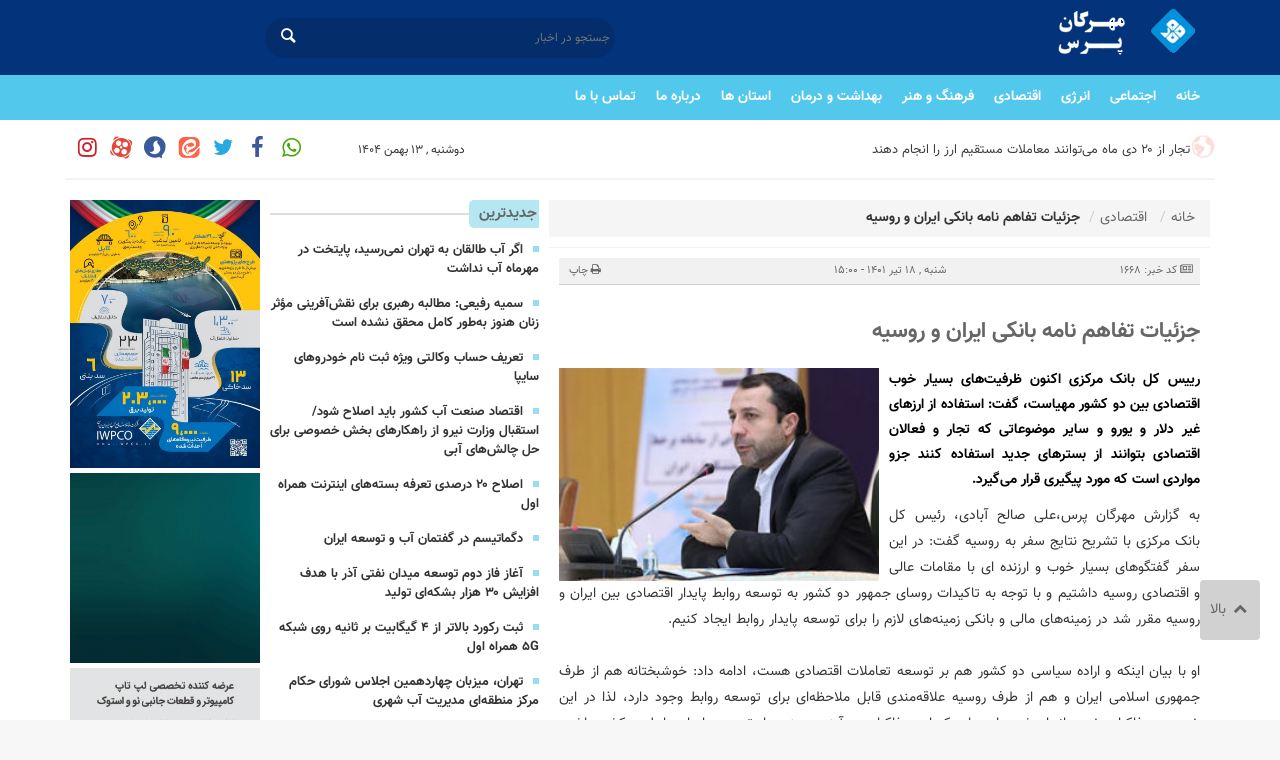

--- FILE ---
content_type: text/html; charset=utf-8
request_url: https://mehregaanpress.ir/%D8%AC%D8%B2%D8%A6%DB%8C%D8%A7%D8%AA-%D8%AA%D9%81%D8%A7%D9%87%D9%85-%D9%86%D8%A7%D9%85%D9%87-%D8%A8%D8%A7%D9%86%DA%A9%DB%8C-%D8%A7%DB%8C%D8%B1%D8%A7%D9%86-%D9%88-%D8%B1%D9%88%D8%B3%DB%8C%D9%87
body_size: 13864
content:
<!DOCTYPE html><html lang=fa dir=rtl class=html-news-details-page><head><title>&#x62C;&#x632;&#x626;&#x6CC;&#x627;&#x62A; &#x62A;&#x641;&#x627;&#x647;&#x645; &#x646;&#x627;&#x645;&#x647; &#x628;&#x627;&#x646;&#x6A9;&#x6CC; &#x627;&#x6CC;&#x631;&#x627;&#x646; &#x648; &#x631;&#x648;&#x633;&#x6CC;&#x647; | &#x645;&#x647;&#x631;&#x6AF;&#x627;&#x646; &#x67E;&#x631;&#x633;</title><meta charset=UTF-8><meta http-equiv=Content-Language content=fa><meta name=language content=fa><meta name=description content="مهرگان پرس نشریه بر خط تخصصی حوزه های انرژی و زیر ساختی کشور ؛ پایگاه خبری مهرگان پرس سعی می کند تا فراتر از اخبار تولیدی در سایر رسانه ها به بخش های پرداخته نشده در حوزه انرژی نگاه ویژه ای داشته باشد."><meta name=keywords content="مهرگان پرس ، پایگاه خبری مهرگان پرس"><meta name=generator content=byhj><meta name=viewport content="width=device-width, initial-scale=1"><meta property=og:type content=newsarticle><meta property=og:title content="جزئیات تفاهم نامه بانکی ایران و روسیه"><meta property=og:description content=""><meta property=og:image content=https://mehregaanpress.ir/images/thumbs/0001851_-_270.jpeg><meta property=og:image:url content=https://mehregaanpress.ir/images/thumbs/0001851_-_270.jpeg><meta property=og:url content=https://mehregaanpress.ir/%D8%AC%D8%B2%D8%A6%DB%8C%D8%A7%D8%AA-%D8%AA%D9%81%D8%A7%D9%87%D9%85-%D9%86%D8%A7%D9%85%D9%87-%D8%A8%D8%A7%D9%86%DA%A9%DB%8C-%D8%A7%DB%8C%D8%B1%D8%A7%D9%86-%D9%88-%D8%B1%D9%88%D8%B3%DB%8C%D9%87><meta property=og:site_name content="مهرگان پرس"><meta property=twitter:card content=summary><meta property=twitter:site content="مهرگان پرس"><meta property=twitter:title content="جزئیات تفاهم نامه بانکی ایران و روسیه"><meta property=twitter:description content=""><meta property=twitter:image content=https://mehregaanpress.ir/images/thumbs/0001851_-_270.jpeg><meta property=twitter:url content=https://mehregaanpress.ir/%D8%AC%D8%B2%D8%A6%DB%8C%D8%A7%D8%AA-%D8%AA%D9%81%D8%A7%D9%87%D9%85-%D9%86%D8%A7%D9%85%D9%87-%D8%A8%D8%A7%D9%86%DA%A9%DB%8C-%D8%A7%DB%8C%D8%B1%D8%A7%D9%86-%D9%88-%D8%B1%D9%88%D8%B3%DB%8C%D9%87><link href=/Themes/mehregan/Content/css/style.css rel=stylesheet><link href=/Themes/mehregan/Content/css/custom.css rel=stylesheet><link rel=canonical href=https://mehregaanpress.ir/%d8%ac%d8%b2%d8%a6%db%8c%d8%a7%d8%aa-%d8%aa%d9%81%d8%a7%d9%87%d9%85-%d9%86%d8%a7%d9%85%d9%87-%d8%a8%d8%a7%d9%86%da%a9%db%8c-%d8%a7%db%8c%d8%b1%d8%a7%d9%86-%d9%88-%d8%b1%d9%88%d8%b3%db%8c%d9%87><link rel=apple-touch-icon sizes=180x180 href=/icons/icons_0/apple-touch-icon.png><link rel=icon type=image/png sizes=32x32 href=/icons/icons_0/favicon-32x32.png><link rel=icon type=image/png sizes=16x16 href=/icons/icons_0/favicon-16x16.png><link rel=manifest href=/icons/icons_0/site.webmanifest><link rel=mask-icon href=/icons/icons_0/safari-pinned-tab.svg color=#5bbad5><meta name=apple-mobile-web-app-title content="مهرگان پرس"><meta name=application-name content="مهرگان پرس"><meta name=msapplication-TileColor content=#00aba9><meta name=msapplication-TileImage content=/icons/icons_0/mstile-144x144.png><meta name=theme-color content=#ffffff><body class="body-rtl rtl"><div class=ajax-loading-block-window style=display:none></div><div id=dialog-notifications-success title="اطلاع رسانی" style=display:none></div><div id=dialog-notifications-error title=خطا style=display:none></div><div id=dialog-notifications-warning title=اخطار style=display:none></div><div id=bar-notification class=bar-notification-container data-close=ببند></div><!--[if lte IE 8]><div style=clear:both;height:59px;text-align:center;position:relative><a href=http://www.microsoft.com/windows/internet-explorer/default.aspx target=_blank> <img src=/Themes/mehregan/Content/images/ie_warning.jpg height=42 width=820 alt="You are using an outdated browser. For a faster, safer browsing experience, upgrade for free today."> </a></div><![endif]--><header id=header><div class=container><div class=row><div class="col-xs-8 col-sm-7 col-md-7 col-lg-6 logo"><h1><a href="/"></a></h1></div><div class="col-xs-1 col-sm-1 col-md-3 col-lg-4 search-container"><div class=search id=header-search><div class="close hidden-lg" data-toggle=toggle data-target=#header-search>×</div><form method=get id=small-search-box-form role=form action=/search><div class=input-group><input type=text class=search-box-text id=small-searchterms autocomplete=off name=q placeholder="جستجو در اخبار" aria-label="جستجو در اخبار"> <button class=unstyled type=submit><i class=glyphicon-search></i></button></div></form></div></div></div></div><nav id=menu><div class=container><div class=row><div class=col-xs-12><ul class=social-links><li class=ig><a href=https://www.instagram.com/mehregaanpress target=_blank><span class=glyphicon-instagram></span></a><li class=ap><a href=https://aparat.com/mehregaanpress target=_blank><span class=glyphicon-aparat></span></a><li class=sr><a href=https://sapp.ir/mehregaanpress target=_blank><span class=glyphicon-soroush></span></a><li class=ei><a href=https://eitaa.com/mehregaanpress target=_blank><span class=glyphicon-eitaa></span></a><li class=tw><a href=https://twitter.com/mehregaanpress target=_blank><span class=glyphicon-twitter></span></a><li class=fb><a href=http://www.facebook.com/mehregaanpress target=_blank><span class=glyphicon-facebook></span></a><li class=wa><a href=# target=_blank><span class=glyphicon-whatsapp></span></a></ul><ul><li><a href="/" target=_self>&#x62E;&#x627;&#x646;&#x647; </a><li><a href=/%D8%A7%D8%AC%D8%AA%D9%85%D8%A7%D8%B9%DB%8C target=_self>&#x627;&#x62C;&#x62A;&#x645;&#x627;&#x639;&#x6CC; </a><li><a href=/%D8%A7%D9%86%D8%B1%DA%98%DB%8C target=_self>&#x627;&#x646;&#x631;&#x698;&#x6CC; </a><li><a href=/%D8%A7%D9%82%D8%AA%D8%B5%D8%A7%D8%AF%DB%8C target=_self>&#x627;&#x642;&#x62A;&#x635;&#x627;&#x62F;&#x6CC; </a><li><a href=/%D9%81%D8%B1%D9%87%D9%86%DA%AF-%D9%88-%D9%87%D9%86%D8%B1 target=_self>&#x641;&#x631;&#x647;&#x646;&#x6AF; &#x648; &#x647;&#x646;&#x631; </a><li><a href=/%D8%A8%D9%87%D8%AF%D8%A7%D8%B4%D8%AA-%D8%AF%D8%B1%D9%85%D8%A7%D9%86 target=_self>&#x628;&#x647;&#x62F;&#x627;&#x634;&#x62A; &#x648; &#x62F;&#x631;&#x645;&#x627;&#x646; </a><li><a href=/%D8%A7%D8%B3%D8%AA%D8%A7%D9%86-%D9%87%D8%A7 target=_self>&#x627;&#x633;&#x62A;&#x627;&#x646; &#x647;&#x627; </a><li><a href=/about-us target=_self>&#x62F;&#x631;&#x628;&#x627;&#x631;&#x647; &#x645;&#x627; </a><li><a href=/contactus target=_self>&#x62A;&#x645;&#x627;&#x633; &#x628;&#x627; &#x645;&#x627; </a></ul></div></div></div></nav> <button class="btn btn-default hidden-lg" id=toggle-search data-toggle=toggle data-target=#header-search data-focus="#header-search input"><i class=glyphicon-search></i></button> <button data-toggle=slide data-target=#menu class="btn btn-default hidden-md hidden-lg" id=toggle-menu> <i class=glyphicon-menu></i> </button></header><main id=mainbody><div class="wrapper white"><div class=container><div id=top class=row><div class="col-xs-12 col-sm-8 col-md-7"><section id=box-day class="box ticker hidden-xs" data-conf={}><div><span class="mif-earth mif-ani-ripple mif-ani-fast"></span><ul><li class=news><div class=desc><h3><a href=/%D8%AA%D8%AC%D8%A7%D8%B1-%D8%A7%D8%B2-%DB%B2%DB%B0-%D8%AF%DB%8C-%D9%85%D8%A7%D9%87-%D9%85%DB%8C%D8%AA%D9%88%D8%A7%D9%86%D9%86%D8%AF-%D9%85%D8%B9%D8%A7%D9%85%D9%84%D8%A7%D8%AA-%D9%85%D8%B3%D8%AA%D9%82%DB%8C%D9%85-%D8%A7%D8%B1%D8%B2-%D8%B1%D8%A7-%D8%A7%D9%86%D8%AC%D8%A7%D9%85-%D8%AF%D9%87%D9%86%D8%AF>&#x62A;&#x62C;&#x627;&#x631; &#x627;&#x632; &#x6F2;&#x6F0; &#x62F;&#x6CC; &#x645;&#x627;&#x647; &#x645;&#x6CC;&#x200C;&#x62A;&#x648;&#x627;&#x646;&#x646;&#x62F; &#x645;&#x639;&#x627;&#x645;&#x644;&#x627;&#x62A; &#x645;&#x633;&#x62A;&#x642;&#x6CC;&#x645; &#x627;&#x631;&#x632; &#x631;&#x627; &#x627;&#x646;&#x62C;&#x627;&#x645; &#x62F;&#x647;&#x646;&#x62F;</a></h3></div><li class=news><div class=desc><h3><a href=/%D8%AE%D9%88%D8%A7%D9%87%D8%A7%D9%86-%D8%AC%D9%86%DA%AF-%D9%86%DB%8C%D8%B3%D8%AA%DB%8C%D9%85-%D8%A7%D9%85%D8%A7-%D8%A8%D8%B1%D8%A7%DB%8C-%D9%87%D8%B1-%D9%88%D8%B6%D8%B9%DB%8C%D8%AA%DB%8C-%D8%A2%D9%85%D8%A7%D8%AF%DA%AF%DB%8C-%DA%A9%D8%A7%D9%85%D9%84-%D8%AF%D8%A7%D8%B1%DB%8C%D9%85>&#x62E;&#x648;&#x627;&#x647;&#x627;&#x646; &#x62C;&#x646;&#x6AF; &#x646;&#x6CC;&#x633;&#x62A;&#x6CC;&#x645; &#x627;&#x645;&#x627; &#x628;&#x631;&#x627;&#x6CC; &#x647;&#x631; &#x648;&#x636;&#x639;&#x6CC;&#x62A;&#x6CC; &#x622;&#x645;&#x627;&#x62F;&#x6AF;&#x6CC; &#x6A9;&#x627;&#x645;&#x644; &#x62F;&#x627;&#x631;&#x6CC;&#x645;</a></h3></div><li class=news><div class=desc><h3><a href=/%D9%85%D9%87%D8%B1%DA%AF%D8%A7%D9%86-%D9%BE%D8%B1%D8%B3-%D8%A7%DA%AF%D8%B1-%D8%A2%D8%A8-%D8%B7%D8%A7%D9%84%D9%82%D8%A7%D9%86-%D8%A8%D9%87-%D8%AA%D9%87%D8%B1%D8%A7%D9%86-%D9%86%D9%85%DB%8C%D8%B1%D8%B3%DB%8C%D8%AF-%D9%BE%D8%A7%DB%8C%D8%AA%D8%AE%D8%AA-%D8%AF%D8%B1-%D9%85%D9%87%D8%B1%D9%85%D8%A7%D9%87-%D8%A2%D8%A8-%D9%86%D8%AF%D8%A7%D8%B4%D8%AA-%D8%B1%D8%A6%DB%8C%D8%B3-%D8%AC%D9%85%D9%87%D9%88%D8%B1>&#x627;&#x6AF;&#x631; &#x622;&#x628; &#x637;&#x627;&#x644;&#x642;&#x627;&#x646; &#x628;&#x647; &#x62A;&#x647;&#x631;&#x627;&#x646; &#x646;&#x645;&#x6CC;&#x200C;&#x631;&#x633;&#x6CC;&#x62F;&#x60C; &#x67E;&#x627;&#x6CC;&#x62A;&#x62E;&#x62A; &#x62F;&#x631; &#x645;&#x647;&#x631;&#x645;&#x627;&#x647; &#x622;&#x628; &#x646;&#x62F;&#x627;&#x634;&#x62A;</a></h3></div><li class=news><div class=desc><h3><a href=/%D9%85%D9%87%D8%B1%DA%AF%D8%A7%D9%86-%D9%BE%D8%B1%D8%B3-%D8%B3%D9%85%DB%8C%D9%87-%D8%B1%D9%81%DB%8C%D8%B9%DB%8C-%D9%85%D8%B7%D8%A7%D9%84%D8%A8%D9%87-%D8%B1%D9%87%D8%A8%D8%B1%DB%8C-%D8%A8%D8%B1%D8%A7%DB%8C-%D9%86%D9%82%D8%B4%D8%A2%D9%81%D8%B1%DB%8C%D9%86%DB%8C-%D9%85%D8%A4%D8%AB%D8%B1-%D8%B2%D9%86%D8%A7%D9%86-%D9%87%D9%86%D9%88%D8%B2-%D8%A8%D9%87%D8%B7%D9%88%D8%B1-%DA%A9%D8%A7%D9%85%D9%84-%D9%85%D8%AD%D9%82%D9%82-%D9%86%D8%B4%D8%AF%D9%87-%D8%A7%D8%B3%D8%AA-%D8%AF%D8%A7%D9%88%D8%AF-%D9%85%D8%B1%D8%A7%D8%AF%DB%8C-%D9%81%D8%B1%D8%AF>&#x633;&#x645;&#x6CC;&#x647; &#x631;&#x641;&#x6CC;&#x639;&#x6CC;: &#x645;&#x637;&#x627;&#x644;&#x628;&#x647; &#x631;&#x647;&#x628;&#x631;&#x6CC; &#x628;&#x631;&#x627;&#x6CC; &#x646;&#x642;&#x634;&#x200C;&#x622;&#x641;&#x631;&#x6CC;&#x646;&#x6CC; &#x645;&#x624;&#x62B;&#x631; &#x632;&#x646;&#x627;&#x646; &#x647;&#x646;&#x648;&#x632; &#x628;&#x647;&#x200C;&#x637;&#x648;&#x631; &#x6A9;&#x627;&#x645;&#x644; &#x645;&#x62D;&#x642;&#x642; &#x646;&#x634;&#x62F;&#x647; &#x627;&#x633;&#x62A;</a></h3></div><li class=news><div class=desc><h3><a href=/%D9%85%D9%87%D8%B1%DA%AF%D8%A7%D9%86-%D9%BE%D8%B1%D8%B3-%D8%AA%D8%B9%D8%B1%DB%8C%D9%81-%D8%AD%D8%B3%D8%A7%D8%A8-%D9%88%DA%A9%D8%A7%D9%84%D8%AA%DB%8C-%D9%88%DB%8C%DA%98%D9%87-%D8%AB%D8%A8%D8%AA-%D9%86%D8%A7%D9%85-%D8%AE%D9%88%D8%AF%D8%B1%D9%88%D9%87%D8%A7%DB%8C-%D8%B3%D8%A7%DB%8C%D9%BE%D8%A7-%D8%AF%D8%A7%D9%88%D8%AF-%D9%85%D8%B1%D8%A7%D8%AF%DB%8C-%D9%81%D8%B1%D8%AF>&#x62A;&#x639;&#x631;&#x6CC;&#x641; &#x62D;&#x633;&#x627;&#x628; &#x648;&#x6A9;&#x627;&#x644;&#x62A;&#x6CC; &#x648;&#x6CC;&#x698;&#x647; &#x62B;&#x628;&#x62A;&#x200C; &#x646;&#x627;&#x645; &#x62E;&#x648;&#x62F;&#x631;&#x648;&#x647;&#x627;&#x6CC; &#x633;&#x627;&#x6CC;&#x67E;&#x627;</a></h3></div><li class=news><div class=desc><h3><a href=/%D9%85%D9%87%D8%B1%DA%AF%D8%A7%D9%86-%D9%BE%D8%B1%D8%B3-%D9%82%D8%AA%D8%B5%D8%A7%D8%AF-%D8%B5%D9%86%D8%B9%D8%AA-%D8%A2%D8%A8-%DA%A9%D8%B4%D9%88%D8%B1-%D8%A8%D8%A7%DB%8C%D8%AF-%D8%A7%D8%B5%D9%84%D8%A7%D8%AD-%D8%B4%D9%88%D8%AF-%D8%A7%D8%B3%D8%AA%D9%82%D8%A8%D8%A7%D9%84-%D9%88%D8%B2%D8%A7%D8%B1%D8%AA-%D9%86%DB%8C%D8%B1%D9%88-%D8%A7%D8%B2-%D8%B1%D8%A7%D9%87%DA%A9%D8%A7%D8%B1%D9%87%D8%A7%DB%8C-%D8%A8%D8%AE%D8%B4-%D8%AE%D8%B5%D9%88%D8%B5%DB%8C-%D8%A8%D8%B1%D8%A7%DB%8C-%D8%AD%D9%84-%DA%86%D8%A7%D9%84%D8%B4%D9%87%D8%A7%DB%8C-%D8%A2%D8%A8%DB%8C-%D9%88%D8%B2%DB%8C%D8%B1-%D9%86%DB%8C%D8%B1%D9%88-%D8%AF%D8%A7%D9%88%D8%AF-%D9%85%D8%B1%D8%A7%D8%AF%DB%8C-%D9%81%D8%B1%D8%AF>&#x627;&#x642;&#x62A;&#x635;&#x627;&#x62F; &#x635;&#x646;&#x639;&#x62A; &#x622;&#x628; &#x6A9;&#x634;&#x648;&#x631; &#x628;&#x627;&#x6CC;&#x62F; &#x627;&#x635;&#x644;&#x627;&#x62D; &#x634;&#x648;&#x62F;/ &#x627;&#x633;&#x62A;&#x642;&#x628;&#x627;&#x644; &#x648;&#x632;&#x627;&#x631;&#x62A; &#x646;&#x6CC;&#x631;&#x648; &#x627;&#x632; &#x631;&#x627;&#x647;&#x6A9;&#x627;&#x631;&#x647;&#x627;&#x6CC; &#x628;&#x62E;&#x634; &#x62E;&#x635;&#x648;&#x635;&#x6CC; &#x628;&#x631;&#x627;&#x6CC; &#x62D;&#x644; &#x686;&#x627;&#x644;&#x634;&#x200C;&#x647;&#x627;&#x6CC; &#x622;&#x628;&#x6CC;</a></h3></div><li class=news><div class=desc><h3><a href=/%D9%85%D9%87%D8%B1%DA%AF%D8%A7%D9%86-%D9%BE%D8%B1%D8%B3-%D8%A7%D8%B5%D9%84%D8%A7%D8%AD-%DB%B2%DB%B0-%D8%AF%D8%B1%D8%B5%D8%AF%DB%8C-%D8%AA%D8%B9%D8%B1%D9%81%D9%87-%D8%A8%D8%B3%D8%AA%D9%87%D9%87%D8%A7%DB%8C-%D8%A7%DB%8C%D9%86%D8%AA%D8%B1%D9%86%D8%AA-%D9%87%D9%85%D8%B1%D8%A7%D9%87-%D8%A7%D9%88%D9%84-%D8%AF%D8%A7%D9%88%D8%AF-%D9%85%D8%B1%D8%A7%D8%AF%DB%8C-%D9%81%D8%B1%D8%AF>&#x627;&#x635;&#x644;&#x627;&#x62D; &#x6F2;&#x6F0; &#x62F;&#x631;&#x635;&#x62F;&#x6CC; &#x62A;&#x639;&#x631;&#x641;&#x647; &#x628;&#x633;&#x62A;&#x647;&#x200C;&#x647;&#x627;&#x6CC; &#x627;&#x6CC;&#x646;&#x62A;&#x631;&#x646;&#x62A; &#x647;&#x645;&#x631;&#x627;&#x647; &#x627;&#x648;&#x644;</a></h3></div><li class=news><div class=desc><h3><a href=/%D9%85%D9%87%D8%B1%DA%AF%D8%A7%D9%86-%D9%BE%D8%B1%D8%B3-%D8%AF%DA%AF%D9%85%D8%A7%D8%AA%DB%8C%D8%B3%D9%85-%D8%AF%D8%B1-%DA%AF%D9%81%D8%AA%D9%85%D8%A7%D9%86-%D8%A2%D8%A8-%D9%88-%D8%AA%D9%88%D8%B3%D8%B9%D9%87-%D8%A7%DB%8C%D8%B1%D8%A7%D9%86-%D8%B9%DB%8C%D8%B3%DB%8C-%D8%A8%D8%B2%D8%B1%DA%AF-%D8%B2%D8%A7%D8%AF%D9%87-%D8%B3%D8%AE%D9%86%DA%AF%D9%88%DB%8C-%D8%B5%D9%86%D8%B9%D8%AA-%D8%A2%D8%A8-%D8%AF%D8%A7%D9%88%D8%AF-%D9%85%D8%B1%D8%A7%D8%AF%DB%8C-%D9%81%D8%B1%D8%AF>&#x62F;&#x6AF;&#x645;&#x627;&#x62A;&#x6CC;&#x633;&#x645; &#x62F;&#x631; &#x6AF;&#x641;&#x62A;&#x645;&#x627;&#x646; &#x622;&#x628; &#x648; &#x62A;&#x648;&#x633;&#x639;&#x647; &#x627;&#x6CC;&#x631;&#x627;&#x646;</a></h3></div><li class=news><div class=desc><h3><a href=/%D9%85%D9%87%D8%B1%DA%AF%D8%A7%D9%86-%D9%BE%D8%B1%D8%B3-%D8%A2%D8%BA%D8%A7%D8%B2-%D9%81%D8%A7%D8%B2-%D8%AF%D9%88%D9%85-%D8%AA%D9%88%D8%B3%D8%B9%D9%87-%D9%85%DB%8C%D8%AF%D8%A7%D9%86-%D9%86%D9%81%D8%AA%DB%8C-%D8%A2%D8%B0%D8%B1-%D8%A8%D8%A7-%D9%87%D8%AF%D9%81-%D8%A7%D9%81%D8%B2%D8%A7%DB%8C%D8%B4-%DB%B3%DB%B0-%D9%87%D8%B2%D8%A7%D8%B1-%D8%A8%D8%B4%D9%83%D9%87%D8%A7%DB%8C-%D8%AA%D9%88%D9%84%DB%8C%D8%AF-%D8%AF%D8%A7%D9%88%D8%AF-%D9%85%D8%B1%D8%A7%D8%AF%DB%8C-%D9%81%D8%B1%D8%AF>&#x622;&#x63A;&#x627;&#x632; &#x641;&#x627;&#x632; &#x62F;&#x648;&#x645; &#x62A;&#x648;&#x633;&#x639;&#x647; &#x645;&#x6CC;&#x62F;&#x627;&#x646; &#x646;&#x641;&#x62A;&#x6CC; &#x622;&#x630;&#x631; &#x628;&#x627; &#x647;&#x62F;&#x641; &#x627;&#x641;&#x632;&#x627;&#x6CC;&#x634; &#x6F3;&#x6F0; &#x647;&#x632;&#x627;&#x631; &#x628;&#x634;&#x643;&#x647;&#x200C;&#x627;&#x6CC; &#x62A;&#x648;&#x644;&#x6CC;&#x62F;</a></h3></div><li class=news><div class=desc><h3><a href=/%D9%85%D9%87%D8%B1%DA%AF%D8%A7%D9%86%D9%85-%D9%BE%D8%B1%D8%B3-%D8%AB%D8%A8%D8%AA-%D8%B1%DA%A9%D9%88%D8%B1%D8%AF-%D8%A8%D8%A7%D9%84%D8%A7%D8%AA%D8%B1-%D8%A7%D8%B2-4-%DA%AF%DB%8C%DA%AF%D8%A7%D8%A8%DB%8C%D8%AA-%D8%A8%D8%B1-%D8%AB%D8%A7%D9%86%DB%8C%D9%87-%D8%B1%D9%88%DB%8C-%D8%B4%D8%A8%DA%A9%D9%87-5g-%D9%87%D9%85%D8%B1%D8%A7%D9%87-%D8%A7%D9%88%D9%84-%D8%AF%D8%A7%D9%88%D8%AF-%D9%85%D8%B1%D8%A7%D8%AF%DB%8C-%D9%81%D8%B1%D8%AF>&#x62B;&#x628;&#x62A; &#x631;&#x6A9;&#x648;&#x631;&#x62F; &#x628;&#x627;&#x644;&#x627;&#x62A;&#x631; &#x627;&#x632; 4 &#x6AF;&#x6CC;&#x6AF;&#x627;&#x628;&#x6CC;&#x62A; &#x628;&#x631; &#x62B;&#x627;&#x646;&#x6CC;&#x647; &#x631;&#x648;&#x6CC; &#x634;&#x628;&#x6A9;&#x647; 5G &#x647;&#x645;&#x631;&#x627;&#x647; &#x627;&#x648;&#x644;</a></h3></div></ul></div></section></div><div class="col-xs-12 col-sm-2 col-md-2"><div class=date>&#x62F;&#x648;&#x634;&#x646;&#x628;&#x647; , 13 &#x628;&#x647;&#x645;&#x646; 1404</div></div><div class="col-xs-12 col-sm-2 col-md-3"><ul class=social-links><li class=ig><a href=https://www.instagram.com/mehregaanpress target=_blank><span class=glyphicon-instagram></span></a><li class=ap><a href=https://aparat.com/mehregaanpress target=_blank><span class=glyphicon-aparat></span></a><li class=sr><a href=https://sapp.ir/mehregaanpress target=_blank><span class=glyphicon-soroush></span></a><li class=ei><a href=https://eitaa.com/mehregaanpress target=_blank><span class=glyphicon-eitaa></span></a><li class=tw><a href=https://twitter.com/mehregaanpress target=_blank><span class=glyphicon-twitter></span></a><li class=fb><a href=http://www.facebook.com/mehregaanpress target=_blank><span class=glyphicon-facebook></span></a><li class=wa><a href=# target=_blank><span class=glyphicon-whatsapp></span></a></ul></div></div><div id=main class=row><div class="wrapper white"><div class=container><div id=main class=row><div class="col-xs-12 col-sm-8 col-md-7"><div class=item-summary><section class="box page-header no-header"><nav><ol itemscope itemtype=http://schema.org/BreadcrumbList class=breadcrumb><li class=breadcrumb-item><a href="/" rel=index> <span>خانه</span> </a><li class=breadcrumb-item itemprop=itemListElement itemscope itemtype=http://schema.org/ListItem><a href=/%D8%A7%D9%82%D8%AA%D8%B5%D8%A7%D8%AF%DB%8C itemprop=item> <span itemprop=name>&#x627;&#x642;&#x62A;&#x635;&#x627;&#x62F;&#x6CC;</span> </a><meta itemprop=position content=1><li class=breadcrumb-item itemprop=itemListElement itemscope itemtype=http://schema.org/ListItem><strong class=current-item itemprop=name>&#x62C;&#x632;&#x626;&#x6CC;&#x627;&#x62A; &#x62A;&#x641;&#x627;&#x647;&#x645; &#x646;&#x627;&#x645;&#x647; &#x628;&#x627;&#x646;&#x6A9;&#x6CC; &#x627;&#x6CC;&#x631;&#x627;&#x646; &#x648; &#x631;&#x648;&#x633;&#x6CC;&#x647;</strong> <span itemprop=item itemscope itemtype=http://schema.org/Thing id=/%D8%AC%D8%B2%D8%A6%DB%8C%D8%A7%D8%AA-%D8%AA%D9%81%D8%A7%D9%87%D9%85-%D9%86%D8%A7%D9%85%D9%87-%D8%A8%D8%A7%D9%86%DA%A9%DB%8C-%D8%A7%DB%8C%D8%B1%D8%A7%D9%86-%D9%88-%D8%B1%D9%88%D8%B3%DB%8C%D9%87> </span><meta itemprop=position content=2></ol></nav></section></div><article itemscope itemtype=http://schema.org/NewsArticle id=item class="box no-header item"><div class=print-header style=display:none><div class=logo><img src=themes/mehregan/content/images/logo_print_right.png alt="جزئیات تفاهم نامه بانکی ایران و روسیه | مهرگان پرس"></div><div class=link><div class=qrcode><span class="short-link ltr">https://mehregaanpress.ir/%D8%AC%D8%B2%D8%A6%DB%8C%D8%A7%D8%AA-%D8%AA%D9%81%D8%A7%D9%87%D9%85-%D9%86%D8%A7%D9%85%D9%87-%D8%A8%D8%A7%D9%86%DA%A9%DB%8C-%D8%A7%DB%8C%D8%B1%D8%A7%D9%86-%D9%88-%D8%B1%D9%88%D8%B3%DB%8C%D9%87</span></div></div></div><meta itemprop=datePublished content="1401-04-18 15:00:18.0"><div class=item-header><div class="item-nav row"><div class="col-xs-8 col-sm-3"><span><i class=glyphicon-newspaper></i> کد خبر: 1668</span></div><div class="col-xs-8 col-sm-6 item-date"><span>شنبه , 18 تیر 1401 - 15:00</span></div><div class="col-xs-4 col-sm-3 comments-count"><ul class="list-inline list-unstyled"><li><li><a href=# onclick="return window.print(),!1"> <i class=glyphicon-print></i><span>چاپ</span></a></ul></div></div><div class=row></div><div class=item-title><h4 class="subtitle kicker"><a href=/%D8%AC%D8%B2%D8%A6%DB%8C%D8%A7%D8%AA-%D8%AA%D9%81%D8%A7%D9%87%D9%85-%D9%86%D8%A7%D9%85%D9%87-%D8%A8%D8%A7%D9%86%DA%A9%DB%8C-%D8%A7%DB%8C%D8%B1%D8%A7%D9%86-%D9%88-%D8%B1%D9%88%D8%B3%DB%8C%D9%87></a></h4><h1 class=title itemprop=headline><a href=/%D8%AC%D8%B2%D8%A6%DB%8C%D8%A7%D8%AA-%D8%AA%D9%81%D8%A7%D9%87%D9%85-%D9%86%D8%A7%D9%85%D9%87-%D8%A8%D8%A7%D9%86%DA%A9%DB%8C-%D8%A7%DB%8C%D8%B1%D8%A7%D9%86-%D9%88-%D8%B1%D9%88%D8%B3%DB%8C%D9%87>جزئیات تفاهم نامه بانکی ایران و روسیه</a></h1></div></div><figure class=item-img><a href=https://mehregaanpress.ir/images/thumbs/0001851_-.jpeg target=_blank> <img src=https://mehregaanpress.ir/images/thumbs/0001851_-_270.jpeg alt="جزئیات تفاهم نامه بانکی ایران و روسیه" title="جزئیات تفاهم نامه بانکی ایران و روسیه" itemprop=image> </a></figure><p class="summary introtext" itemprop=description>رییس کل بانک مرکزی اکنون ظرفیت‌های بسیار خوب اقتصادی بین دو کشور مهیاست، گفت: استفاده از ارزهای غیر دلار و یورو و سایر موضوعاتی که تجار و فعالان اقتصادی بتوانند از بسترهای جدید استفاده کنند جزو مواردی است که مورد پیگیری قرار می‌گیرد.<div class=item-body><div itemprop=articleBody class=item-text><p style=text-align:justify>به گزارش مهرگان پرس،علی صالح آبادی، رئیس کل بانک مرکزی با تشریح نتایج سفر به روسیه گفت: در این سفر گفتگوهای بسیار خوب و ارزنده ای با مقامات عالی و اقتصادی روسیه داشتیم و با توجه به تاکیدات روسای جمهور دو کشور به توسعه روابط پایدار اقتصادی بین ایران و روسیه مقرر شد در زمینه‌های مالی و بانکی زمینه‌های لازم را برای توسعه پایدار روابط ایجاد کنیم. <br> <br> او با بیان اینکه و اراده سیاسی دو کشور هم بر توسعه تعاملات اقتصادی هست، ادامه داد: خوشبختانه هم از طرف جمهوری اسلامی ایران و هم از طرف روسیه علاقه‌مندی قابل ملاحظه‌ای برای توسعه روابط وجود دارد، لذا در این خصوص مذاکرات خوبی انجام شد و امیدوارم که این مذاکرات در آینده زمینه ساز توسعه پایدار روابط دو کشور باشد.<p style=text-align:justify>او افزود: در آینده نزدیک تفاهمات انجام شده در این سفر را اجرایی خواهیم کرد و نتایج آن را تجار، بازرگانان و فعالان اقتصادی دو کشور خواهند دید.<h3 style=text-align:justify><strong>دلار و یورو در تبادلات تجاری ایران و روسیه حذف می‌شود؟</strong></h3><p style=text-align:justify>رئیس کل بانک مرکزی ادامه داد: طبعا استفاده از ارزهای غیر دلار و یورو و سایر موضوعاتی که تجار و فعالان اقتصادی بتوانند از بسترهای جدید استفاده کنند جزو مواردی است که مورد پیگیری قرار می‌گیرد و انشاالله باید نتایج آن را در عمل شاهد باشیم.<h3 style=text-align:justify><strong>جایگزین سوئیفت در ایران چیست؟</strong></h3><p style=text-align:justify>صالح‌ آبادی درباره استفاده از پیام‌رسان‌های بومی به جای سوئیفت نیز گفت: هم اکنون ایران برای جایگزینی سوئیفت، از سامانه‌های پیام رسان بین بانکی بومی استفاده می‌کند و روسیه نیز پیام‌رسان‌های بومی و مالی خود را دارد که می‌تواند مبنایی برای همکاری بانکی بین دو کشور باشد.<p style=text-align:justify>او با بیان اینکه ایجاد بستر‌های مالی، یکی از مهمترین محور‌های توسعه اقتصادی به شمار می‌رود، افزود: این سفر توانست زمینه‌های بسیار خوبی برای روابط تجار و بازرگانان دو کشور ایجاد کند.<p style=text-align:justify>منبع: روابط عمومی بانک مرکزی</div></div><div class="item-footer row"><div class="col-xs-12 col-sm-6"><div class=item-sharing><ul class=list-inline><li class=wa><a href="whatsapp://send?text=https://mehregaanpress.ir/%D8%AC%D8%B2%D8%A6%DB%8C%D8%A7%D8%AA-%D8%AA%D9%81%D8%A7%D9%87%D9%85-%D9%86%D8%A7%D9%85%D9%87-%D8%A8%D8%A7%D9%86%DA%A9%DB%8C-%D8%A7%DB%8C%D8%B1%D8%A7%D9%86-%D9%88-%D8%B1%D9%88%D8%B3%DB%8C%D9%87" target=_blank> <i class=glyphicon-whatsapp></i> </a><li class=tg><a href="tg://msg_url?url=https://mehregaanpress.ir/%D8%AC%D8%B2%D8%A6%DB%8C%D8%A7%D8%AA-%D8%AA%D9%81%D8%A7%D9%87%D9%85-%D9%86%D8%A7%D9%85%D9%87-%D8%A8%D8%A7%D9%86%DA%A9%DB%8C-%D8%A7%DB%8C%D8%B1%D8%A7%D9%86-%D9%88-%D8%B1%D9%88%D8%B3%DB%8C%D9%87" target=_blank> <i class=glyphicon-telegram></i> </a><li class=ei><a href="https://eitaa.com/share/url?url=https://mehregaanpress.ir/%D8%AC%D8%B2%D8%A6%DB%8C%D8%A7%D8%AA-%D8%AA%D9%81%D8%A7%D9%87%D9%85-%D9%86%D8%A7%D9%85%D9%87-%D8%A8%D8%A7%D9%86%DA%A9%DB%8C-%D8%A7%DB%8C%D8%B1%D8%A7%D9%86-%D9%88-%D8%B1%D9%88%D8%B3%DB%8C%D9%87" target=_blank> <i class=glyphicon-eitaa></i> </a><li class=tw><a href="http://twitter.com/intent/tweet?url=https://mehregaanpress.ir/%D8%AC%D8%B2%D8%A6%DB%8C%D8%A7%D8%AA-%D8%AA%D9%81%D8%A7%D9%87%D9%85-%D9%86%D8%A7%D9%85%D9%87-%D8%A8%D8%A7%D9%86%DA%A9%DB%8C-%D8%A7%DB%8C%D8%B1%D8%A7%D9%86-%D9%88-%D8%B1%D9%88%D8%B3%DB%8C%D9%87" target=_blank> <i class=glyphicon-twitter></i> </a><li class=fb><a href="http://www.facebook.com/sharer.php?u=https://mehregaanpress.ir/%D8%AC%D8%B2%D8%A6%DB%8C%D8%A7%D8%AA-%D8%AA%D9%81%D8%A7%D9%87%D9%85-%D9%86%D8%A7%D9%85%D9%87-%D8%A8%D8%A7%D9%86%DA%A9%DB%8C-%D8%A7%DB%8C%D8%B1%D8%A7%D9%86-%D9%88-%D8%B1%D9%88%D8%B3%DB%8C%D9%87" target=_blank> <i class=glyphicon-facebook></i> </a></ul></div></div><div class="col-xs-12 col-sm-6"></div></div><div class=item-boxes><section class="box tags clean list-clean list-inline header-clean bg-graylight"><header><h2>برچسب های خبر</h2></header><div><ul><li><a href=/%D9%85%D9%87%D8%B1%DA%AF%D8%A7%D9%86-%D9%BE%D8%B1%D8%B3 rel="Index, Tag"> &#x645;&#x647;&#x631;&#x6AF;&#x627;&#x646; &#x67E;&#x631;&#x633; <span>(3109)</span> </a><li><a href=/%D8%AF%D8%A7%D9%88%D8%AF-%D9%85%D8%B1%D8%A7%D8%AF%DB%8C-%D9%81%D8%B1%D8%AF rel="Index, Tag"> &#x62F;&#x627;&#x648;&#x62F; &#x645;&#x631;&#x627;&#x62F;&#x6CC; &#x641;&#x631;&#x62F; <span>(1668)</span> </a><li><a href=/%D8%AC%D8%B2%D8%A6%DB%8C%D8%A7%D8%AA-%D8%AA%D9%81%D8%A7%D9%87%D9%85-%D9%86%D8%A7%D9%85%D9%87-%D8%A8%D8%A7%D9%86%DA%A9%DB%8C-%D8%A7%DB%8C%D8%B1%D8%A7%D9%86-%D9%88-%D8%B1%D9%88%D8%B3%DB%8C%D9%87-2 rel="Index, Tag"> &#x62C;&#x632;&#x626;&#x6CC;&#x627;&#x62A; &#x62A;&#x641;&#x627;&#x647;&#x645; &#x646;&#x627;&#x645;&#x647; &#x628;&#x627;&#x646;&#x6A9;&#x6CC; &#x627;&#x6CC;&#x631;&#x627;&#x646; &#x648; &#x631;&#x648;&#x633;&#x6CC;&#x647; <span>(1)</span> </a><li><a href=/%D8%B1%DB%8C%DB%8C%D8%B3-%DA%A9%D9%84-%D8%A8%D8%A7%D9%86%DA%A9-%D9%85%D8%B1%DA%A9%D8%B2%DB%8C rel="Index, Tag"> &#x631;&#x6CC;&#x6CC;&#x633; &#x6A9;&#x644; &#x628;&#x627;&#x646;&#x6A9; &#x645;&#x631;&#x6A9;&#x632;&#x6CC; <span>(1)</span> </a><li><a href=/%D8%B5%D8%A7%D9%84%D8%AD-%D8%A7%D8%A8%D8%A7%D8%AF%DB%8C rel="Index, Tag"> &#x635;&#x627;&#x644;&#x62D; &#x627;&#x628;&#x627;&#x62F;&#x6CC; <span>(1)</span> </a></ul></div></section></div></article></div><aside id=sidebar class="col-xs-12 col-sm-4 col-md-5"><div class="row sidebar-main"><div class="col-xs-12 col-md-7"><section id=box139 class="box list list-bullets bullet-icons header-blue header-rounded" data-conf={}><header><h2>جدیدترین</h2></header><div><ul><li><div class=desc><h3><a href=/%D9%85%D9%87%D8%B1%DA%AF%D8%A7%D9%86-%D9%BE%D8%B1%D8%B3-%D8%A7%DA%AF%D8%B1-%D8%A2%D8%A8-%D8%B7%D8%A7%D9%84%D9%82%D8%A7%D9%86-%D8%A8%D9%87-%D8%AA%D9%87%D8%B1%D8%A7%D9%86-%D9%86%D9%85%DB%8C%D8%B1%D8%B3%DB%8C%D8%AF-%D9%BE%D8%A7%DB%8C%D8%AA%D8%AE%D8%AA-%D8%AF%D8%B1-%D9%85%D9%87%D8%B1%D9%85%D8%A7%D9%87-%D8%A2%D8%A8-%D9%86%D8%AF%D8%A7%D8%B4%D8%AA-%D8%B1%D8%A6%DB%8C%D8%B3-%D8%AC%D9%85%D9%87%D9%88%D8%B1 target=_blank title="چهارشنبه , 03 دی 1404">&#x627;&#x6AF;&#x631; &#x622;&#x628; &#x637;&#x627;&#x644;&#x642;&#x627;&#x646; &#x628;&#x647; &#x62A;&#x647;&#x631;&#x627;&#x646; &#x646;&#x645;&#x6CC;&#x200C;&#x631;&#x633;&#x6CC;&#x62F;&#x60C; &#x67E;&#x627;&#x6CC;&#x62A;&#x62E;&#x62A; &#x62F;&#x631; &#x645;&#x647;&#x631;&#x645;&#x627;&#x647; &#x622;&#x628; &#x646;&#x62F;&#x627;&#x634;&#x62A;</a></h3></div><li><div class=desc><h3><a href=/%D9%85%D9%87%D8%B1%DA%AF%D8%A7%D9%86-%D9%BE%D8%B1%D8%B3-%D8%B3%D9%85%DB%8C%D9%87-%D8%B1%D9%81%DB%8C%D8%B9%DB%8C-%D9%85%D8%B7%D8%A7%D9%84%D8%A8%D9%87-%D8%B1%D9%87%D8%A8%D8%B1%DB%8C-%D8%A8%D8%B1%D8%A7%DB%8C-%D9%86%D9%82%D8%B4%D8%A2%D9%81%D8%B1%DB%8C%D9%86%DB%8C-%D9%85%D8%A4%D8%AB%D8%B1-%D8%B2%D9%86%D8%A7%D9%86-%D9%87%D9%86%D9%88%D8%B2-%D8%A8%D9%87%D8%B7%D9%88%D8%B1-%DA%A9%D8%A7%D9%85%D9%84-%D9%85%D8%AD%D9%82%D9%82-%D9%86%D8%B4%D8%AF%D9%87-%D8%A7%D8%B3%D8%AA-%D8%AF%D8%A7%D9%88%D8%AF-%D9%85%D8%B1%D8%A7%D8%AF%DB%8C-%D9%81%D8%B1%D8%AF target=_blank title="سه شنبه , 02 دی 1404">&#x633;&#x645;&#x6CC;&#x647; &#x631;&#x641;&#x6CC;&#x639;&#x6CC;: &#x645;&#x637;&#x627;&#x644;&#x628;&#x647; &#x631;&#x647;&#x628;&#x631;&#x6CC; &#x628;&#x631;&#x627;&#x6CC; &#x646;&#x642;&#x634;&#x200C;&#x622;&#x641;&#x631;&#x6CC;&#x646;&#x6CC; &#x645;&#x624;&#x62B;&#x631; &#x632;&#x646;&#x627;&#x646; &#x647;&#x646;&#x648;&#x632; &#x628;&#x647;&#x200C;&#x637;&#x648;&#x631; &#x6A9;&#x627;&#x645;&#x644; &#x645;&#x62D;&#x642;&#x642; &#x646;&#x634;&#x62F;&#x647; &#x627;&#x633;&#x62A;</a></h3></div><li><div class=desc><h3><a href=/%D9%85%D9%87%D8%B1%DA%AF%D8%A7%D9%86-%D9%BE%D8%B1%D8%B3-%D8%AA%D8%B9%D8%B1%DB%8C%D9%81-%D8%AD%D8%B3%D8%A7%D8%A8-%D9%88%DA%A9%D8%A7%D9%84%D8%AA%DB%8C-%D9%88%DB%8C%DA%98%D9%87-%D8%AB%D8%A8%D8%AA-%D9%86%D8%A7%D9%85-%D8%AE%D9%88%D8%AF%D8%B1%D9%88%D9%87%D8%A7%DB%8C-%D8%B3%D8%A7%DB%8C%D9%BE%D8%A7-%D8%AF%D8%A7%D9%88%D8%AF-%D9%85%D8%B1%D8%A7%D8%AF%DB%8C-%D9%81%D8%B1%D8%AF target=_blank title="چهارشنبه , 12 آذر 1404">&#x62A;&#x639;&#x631;&#x6CC;&#x641; &#x62D;&#x633;&#x627;&#x628; &#x648;&#x6A9;&#x627;&#x644;&#x62A;&#x6CC; &#x648;&#x6CC;&#x698;&#x647; &#x62B;&#x628;&#x62A;&#x200C; &#x646;&#x627;&#x645; &#x62E;&#x648;&#x62F;&#x631;&#x648;&#x647;&#x627;&#x6CC; &#x633;&#x627;&#x6CC;&#x67E;&#x627;</a></h3></div><li><div class=desc><h3><a href=/%D9%85%D9%87%D8%B1%DA%AF%D8%A7%D9%86-%D9%BE%D8%B1%D8%B3-%D9%82%D8%AA%D8%B5%D8%A7%D8%AF-%D8%B5%D9%86%D8%B9%D8%AA-%D8%A2%D8%A8-%DA%A9%D8%B4%D9%88%D8%B1-%D8%A8%D8%A7%DB%8C%D8%AF-%D8%A7%D8%B5%D9%84%D8%A7%D8%AD-%D8%B4%D9%88%D8%AF-%D8%A7%D8%B3%D8%AA%D9%82%D8%A8%D8%A7%D9%84-%D9%88%D8%B2%D8%A7%D8%B1%D8%AA-%D9%86%DB%8C%D8%B1%D9%88-%D8%A7%D8%B2-%D8%B1%D8%A7%D9%87%DA%A9%D8%A7%D8%B1%D9%87%D8%A7%DB%8C-%D8%A8%D8%AE%D8%B4-%D8%AE%D8%B5%D9%88%D8%B5%DB%8C-%D8%A8%D8%B1%D8%A7%DB%8C-%D8%AD%D9%84-%DA%86%D8%A7%D9%84%D8%B4%D9%87%D8%A7%DB%8C-%D8%A2%D8%A8%DB%8C-%D9%88%D8%B2%DB%8C%D8%B1-%D9%86%DB%8C%D8%B1%D9%88-%D8%AF%D8%A7%D9%88%D8%AF-%D9%85%D8%B1%D8%A7%D8%AF%DB%8C-%D9%81%D8%B1%D8%AF target=_blank title="چهارشنبه , 12 آذر 1404">&#x627;&#x642;&#x62A;&#x635;&#x627;&#x62F; &#x635;&#x646;&#x639;&#x62A; &#x622;&#x628; &#x6A9;&#x634;&#x648;&#x631; &#x628;&#x627;&#x6CC;&#x62F; &#x627;&#x635;&#x644;&#x627;&#x62D; &#x634;&#x648;&#x62F;/ &#x627;&#x633;&#x62A;&#x642;&#x628;&#x627;&#x644; &#x648;&#x632;&#x627;&#x631;&#x62A; &#x646;&#x6CC;&#x631;&#x648; &#x627;&#x632; &#x631;&#x627;&#x647;&#x6A9;&#x627;&#x631;&#x647;&#x627;&#x6CC; &#x628;&#x62E;&#x634; &#x62E;&#x635;&#x648;&#x635;&#x6CC; &#x628;&#x631;&#x627;&#x6CC; &#x62D;&#x644; &#x686;&#x627;&#x644;&#x634;&#x200C;&#x647;&#x627;&#x6CC; &#x622;&#x628;&#x6CC;</a></h3></div><li><div class=desc><h3><a href=/%D9%85%D9%87%D8%B1%DA%AF%D8%A7%D9%86-%D9%BE%D8%B1%D8%B3-%D8%A7%D8%B5%D9%84%D8%A7%D8%AD-%DB%B2%DB%B0-%D8%AF%D8%B1%D8%B5%D8%AF%DB%8C-%D8%AA%D8%B9%D8%B1%D9%81%D9%87-%D8%A8%D8%B3%D8%AA%D9%87%D9%87%D8%A7%DB%8C-%D8%A7%DB%8C%D9%86%D8%AA%D8%B1%D9%86%D8%AA-%D9%87%D9%85%D8%B1%D8%A7%D9%87-%D8%A7%D9%88%D9%84-%D8%AF%D8%A7%D9%88%D8%AF-%D9%85%D8%B1%D8%A7%D8%AF%DB%8C-%D9%81%D8%B1%D8%AF target=_blank title="چهارشنبه , 12 آذر 1404">&#x627;&#x635;&#x644;&#x627;&#x62D; &#x6F2;&#x6F0; &#x62F;&#x631;&#x635;&#x62F;&#x6CC; &#x62A;&#x639;&#x631;&#x641;&#x647; &#x628;&#x633;&#x62A;&#x647;&#x200C;&#x647;&#x627;&#x6CC; &#x627;&#x6CC;&#x646;&#x62A;&#x631;&#x646;&#x62A; &#x647;&#x645;&#x631;&#x627;&#x647; &#x627;&#x648;&#x644;</a></h3></div><li><div class=desc><h3><a href=/%D9%85%D9%87%D8%B1%DA%AF%D8%A7%D9%86-%D9%BE%D8%B1%D8%B3-%D8%AF%DA%AF%D9%85%D8%A7%D8%AA%DB%8C%D8%B3%D9%85-%D8%AF%D8%B1-%DA%AF%D9%81%D8%AA%D9%85%D8%A7%D9%86-%D8%A2%D8%A8-%D9%88-%D8%AA%D9%88%D8%B3%D8%B9%D9%87-%D8%A7%DB%8C%D8%B1%D8%A7%D9%86-%D8%B9%DB%8C%D8%B3%DB%8C-%D8%A8%D8%B2%D8%B1%DA%AF-%D8%B2%D8%A7%D8%AF%D9%87-%D8%B3%D8%AE%D9%86%DA%AF%D9%88%DB%8C-%D8%B5%D9%86%D8%B9%D8%AA-%D8%A2%D8%A8-%D8%AF%D8%A7%D9%88%D8%AF-%D9%85%D8%B1%D8%A7%D8%AF%DB%8C-%D9%81%D8%B1%D8%AF target=_blank title="چهارشنبه , 12 آذر 1404">&#x62F;&#x6AF;&#x645;&#x627;&#x62A;&#x6CC;&#x633;&#x645; &#x62F;&#x631; &#x6AF;&#x641;&#x62A;&#x645;&#x627;&#x646; &#x622;&#x628; &#x648; &#x62A;&#x648;&#x633;&#x639;&#x647; &#x627;&#x6CC;&#x631;&#x627;&#x646;</a></h3></div><li><div class=desc><h3><a href=/%D9%85%D9%87%D8%B1%DA%AF%D8%A7%D9%86-%D9%BE%D8%B1%D8%B3-%D8%A2%D8%BA%D8%A7%D8%B2-%D9%81%D8%A7%D8%B2-%D8%AF%D9%88%D9%85-%D8%AA%D9%88%D8%B3%D8%B9%D9%87-%D9%85%DB%8C%D8%AF%D8%A7%D9%86-%D9%86%D9%81%D8%AA%DB%8C-%D8%A2%D8%B0%D8%B1-%D8%A8%D8%A7-%D9%87%D8%AF%D9%81-%D8%A7%D9%81%D8%B2%D8%A7%DB%8C%D8%B4-%DB%B3%DB%B0-%D9%87%D8%B2%D8%A7%D8%B1-%D8%A8%D8%B4%D9%83%D9%87%D8%A7%DB%8C-%D8%AA%D9%88%D9%84%DB%8C%D8%AF-%D8%AF%D8%A7%D9%88%D8%AF-%D9%85%D8%B1%D8%A7%D8%AF%DB%8C-%D9%81%D8%B1%D8%AF target=_blank title="سه شنبه , 11 آذر 1404">&#x622;&#x63A;&#x627;&#x632; &#x641;&#x627;&#x632; &#x62F;&#x648;&#x645; &#x62A;&#x648;&#x633;&#x639;&#x647; &#x645;&#x6CC;&#x62F;&#x627;&#x646; &#x646;&#x641;&#x62A;&#x6CC; &#x622;&#x630;&#x631; &#x628;&#x627; &#x647;&#x62F;&#x641; &#x627;&#x641;&#x632;&#x627;&#x6CC;&#x634; &#x6F3;&#x6F0; &#x647;&#x632;&#x627;&#x631; &#x628;&#x634;&#x643;&#x647;&#x200C;&#x627;&#x6CC; &#x62A;&#x648;&#x644;&#x6CC;&#x62F;</a></h3></div><li><div class=desc><h3><a href=/%D9%85%D9%87%D8%B1%DA%AF%D8%A7%D9%86%D9%85-%D9%BE%D8%B1%D8%B3-%D8%AB%D8%A8%D8%AA-%D8%B1%DA%A9%D9%88%D8%B1%D8%AF-%D8%A8%D8%A7%D9%84%D8%A7%D8%AA%D8%B1-%D8%A7%D8%B2-4-%DA%AF%DB%8C%DA%AF%D8%A7%D8%A8%DB%8C%D8%AA-%D8%A8%D8%B1-%D8%AB%D8%A7%D9%86%DB%8C%D9%87-%D8%B1%D9%88%DB%8C-%D8%B4%D8%A8%DA%A9%D9%87-5g-%D9%87%D9%85%D8%B1%D8%A7%D9%87-%D8%A7%D9%88%D9%84-%D8%AF%D8%A7%D9%88%D8%AF-%D9%85%D8%B1%D8%A7%D8%AF%DB%8C-%D9%81%D8%B1%D8%AF target=_blank title="سه شنبه , 11 آذر 1404">&#x62B;&#x628;&#x62A; &#x631;&#x6A9;&#x648;&#x631;&#x62F; &#x628;&#x627;&#x644;&#x627;&#x62A;&#x631; &#x627;&#x632; 4 &#x6AF;&#x6CC;&#x6AF;&#x627;&#x628;&#x6CC;&#x62A; &#x628;&#x631; &#x62B;&#x627;&#x646;&#x6CC;&#x647; &#x631;&#x648;&#x6CC; &#x634;&#x628;&#x6A9;&#x647; 5G &#x647;&#x645;&#x631;&#x627;&#x647; &#x627;&#x648;&#x644;</a></h3></div><li><div class=desc><h3><a href=/%D9%85%D9%87%D8%B1%DA%AF%D8%A7%D9%86-%D9%BE%D8%B1%D8%B3-%D8%AA%D9%87%D8%B1%D8%A7%D9%86-%D9%85%DB%8C%D8%B2%D8%A8%D8%A7%D9%86-%DA%86%D9%87%D8%A7%D8%B1%D8%AF%D9%87%D9%85%DB%8C%D9%86-%D8%A7%D8%AC%D9%84%D8%A7%D8%B3-%D8%B4%D9%88%D8%B1%D8%A7%DB%8C-%D8%AD%DA%A9%D8%A7%D9%85-%D9%85%D8%B1%DA%A9%D8%B2-%D9%85%D9%86%D8%B7%D9%82%D9%87%D8%A7%DB%8C-%D9%85%D8%AF%DB%8C%D8%B1%DB%8C%D8%AA-%D8%A2%D8%A8-%D8%B4%D9%87%D8%B1%DB%8C-%D8%AF%D8%A7%D9%88%D8%AF-%D9%85%D8%B1%D8%A7%D8%AF%DB%8C-%D9%81%D8%B1%D8%AF target=_blank title="يكشنبه , 09 آذر 1404">&#x62A;&#x647;&#x631;&#x627;&#x646;&#x60C; &#x645;&#x6CC;&#x632;&#x628;&#x627;&#x646; &#x686;&#x647;&#x627;&#x631;&#x62F;&#x647;&#x645;&#x6CC;&#x646; &#x627;&#x62C;&#x644;&#x627;&#x633; &#x634;&#x648;&#x631;&#x627;&#x6CC; &#x62D;&#x6A9;&#x627;&#x645; &#x645;&#x631;&#x6A9;&#x632; &#x645;&#x646;&#x637;&#x642;&#x647;&#x200C;&#x627;&#x6CC; &#x645;&#x62F;&#x6CC;&#x631;&#x6CC;&#x62A; &#x622;&#x628; &#x634;&#x647;&#x631;&#x6CC;</a></h3></div><li><div class=desc><h3><a href=/%D9%85%D9%87%D8%B1%DA%AF%D8%A7%D9%86-%D9%BE%D8%B1%D8%B3-%D9%85%D9%87%D9%84%D8%AA-%D9%88%DA%A9%D8%A7%D9%84%D8%AA%DB%8C-%DA%A9%D8%B1%D8%AF%D9%86-%D8%AD%D8%B3%D8%A7%D8%A8%D9%87%D8%A7%DB%8C-%D8%A8%D8%A7%D9%86%DA%A9-%D8%B3%D9%BE%D9%87-%D8%A8%D8%B1%D8%A7%DB%8C-%D8%AB%D8%A8%D8%AA%D9%86%D8%A7%D9%85-%D8%AE%D9%88%D8%AF%D8%B1%D9%88%D9%87%D8%A7%DB%8C-%D9%88%D8%A7%D8%B1%D8%AF%D8%A7%D8%AA%DB%8C-%D8%A2%D8%B0%D8%B1%D9%85%D8%A7%D9%87-%DB%B1%DB%B4%DB%B0%DB%B4-%D8%AA%D9%85%D8%AF%DB%8C%D8%AF-%D8%B4%D8%AF-%D8%AF%D8%A7%D9%88%D8%AF-%D9%85%D8%B1%D8%A7%D8%AF%DB%8C-%D9%81%D8%B1%D8%AF target=_blank title="يكشنبه , 09 آذر 1404">&#x645;&#x647;&#x644;&#x62A; &#x648;&#x6A9;&#x627;&#x644;&#x62A;&#x6CC; &#x6A9;&#x631;&#x62F;&#x646; &#x62D;&#x633;&#x627;&#x628;&#x200C;&#x647;&#x627;&#x6CC; &#x628;&#x627;&#x646;&#x6A9; &#x633;&#x67E;&#x647; &#x628;&#x631;&#x627;&#x6CC; &#x62B;&#x628;&#x62A;&#x200C;&#x646;&#x627;&#x645; &#x62E;&#x648;&#x62F;&#x631;&#x648;&#x647;&#x627;&#x6CC; &#x648;&#x627;&#x631;&#x62F;&#x627;&#x62A;&#x6CC; &#x622;&#x630;&#x631;&#x645;&#x627;&#x647; &#x6F1;&#x6F4;&#x6F0;&#x6F4; &#x62A;&#x645;&#x62F;&#x6CC;&#x62F; &#x634;&#x62F;</a></h3></div></ul></div></section><section id=box-ads class="box ads" data-conf={}><div></div></section></div><div class="col-xs-12 col-md-5 hidden-xs hidden-sm"><section id=box-ads class="box ads" data-conf={}><div><ul><li id=ad_10 data-conf={}><figure><a href=/images/uploaded/ads/1403-iwpco.jpg target=_blank> <img src=/images/uploaded/ads/1403-iwpco.jpg alt="شرکت توسعه منابع آب و نیروی ایران"> </a></figure><li id=ad_1 data-conf={}><figure><a href=https://www.rqbank.ir/pishkhan-resalat target=_blank> <img src=/images/uploaded/ads/1400-rqbank-N01.gif alt="پیشخوان مجازی رسالت"> </a></figure><li id=ad_3 data-conf={}><figure><a href=http://petussystem.ir> <img src=/images/uploaded/ads/1402-petus-system-N1.jpg alt="عرضه کننده تخخصی لپ تاپ"> </a></figure><li id=ad_10 data-conf={}><figure><a href=# target=_blank> <img src=/Themes/Mehregan/Content/images/ads/B2.jpg alt=تبلیغات> </a></figure><li id=ad_12 data-conf={}><figure><a href=# target=_blank> <img src=/Themes/Mehregan/Content/images/ads/B1.jpg alt=تبلیغات> </a></figure></ul></div></section></div></div></aside></div></div></div></div></div></div></main><footer id=footer><div class=container><div class="row footer-menu mt-2"><div class="footer-link-block col-xs-12 col-sm-3"><ul class=list><li><a href=/login>ورود به تحریریه</a><li><a href=/sitemap>نقشه سایت</a><li><a href=/about-us>&#x62F;&#x631;&#x628;&#x627;&#x631;&#x647; &#x645;&#x647;&#x631;&#x6AF;&#x627;&#x646; &#x67E;&#x631;&#x633;</a><li><a href=/contactus>تماس با ما</a></ul></div><div class="footer-link-block col-xs-12 col-sm-3"><ul class=list><li><a href=/privacy-notice>&#x62D;&#x631;&#x6CC;&#x645; &#x62E;&#x635;&#x648;&#x635;&#x6CC;</a><li><a href=/conditions-of-use>&#x634;&#x631;&#x627;&#x6CC;&#x637; &#x627;&#x633;&#x62A;&#x641;&#x627;&#x62F;&#x647;</a></ul></div><div class="footer-link-block col-xs-12 col-sm-3"><ul class=list><li><a href=/links>&#x67E;&#x6CC;&#x648;&#x646;&#x62F;&#x647;&#x627;</a></ul></div><div class="footer-logo col-xs-12 col-sm-3"><div id=div_eRasanehTrustseal_85280></div><script src=https://trustseal.e-rasaneh.ir/trustseal.js></script><script>eRasaneh_Trustseal(85280,!0)</script><figure><a href="/"> <img alt="مهرگان پرس" src=https://mehregaanpress.ir/Themes/mehregan/Content/images/logo.png> </a></figure></div></div></div><div class="copyright wrapper dark"><div class=container><div class=row><div class=col-xs-12><p>تمامی حقوق این سایت برای پایگاه خبری مهرگان محفوظ است. ۱۳۹9© <br><br> <strong class=h5>بازنشر مطالب در سایر خبرگزاری‌ها و روزنامه‌ها و رسانه‌ها بدون ذکر منبع آزاد است.</strong><div class=poweredby><a href=http://www.byhj.ir target=_blank>طراحی و تولید: حسین جواهریان</a></div></div></div></div></div><div class=totop style=display:block;opacity:1><i class=glyphicon-up></i> بالا</div></footer><script src=/js/public.common.js></script><script src=/Themes/mehregan/Content/js/vendor/jquery-1.12.3.min.js></script><script src=/Themes/mehregan/Content/js/jwplayer-8.6.3/jwplayer-custom.min.js></script><script src=/Themes/mehregan/Content/js/select2/4.0.2/select2.min.js></script><script src=/Themes/mehregan/Content/js/bootstrap/3.3.6.min.js></script><script src=/Themes/mehregan/Content/js/vendor/slick.min.js></script><script src=/Themes/mehregan/Content/js/global-2.0.min.js></script><script src=/Themes/mehregan/Content/js/main.min.js></script><script>$("#small-search-box-form").on("submit",function(n){$("#small-searchterms").val()==""&&(alert("لطفا چند کلمه کلیدی برای جستجو وارد کنید"),$("#small-searchterms").focus(),n.preventDefault())})</script>

--- FILE ---
content_type: text/css
request_url: https://mehregaanpress.ir/Themes/mehregan/Content/css/custom.css
body_size: 47
content:
::-moz-selection {
    color: #fff;
    background: #52c8ec;
}

 ::selection {
    color: #fff;
    background: #52c8ec;
}

.admin-header-links {
    background-color: #52c8ec;
    text-align: center;
    color: #eee;
}

.admin-header-links * {
    display: inline-block;
    margin: 0 10px;
    line-height: 35px;
    font-size: 12px;
    font-weight: bold;
}

.admin-header-links .impersonate {
    display: inline-block;
}

.admin-header-links .impersonate a {
    background-color: #555;
    padding: 0 15px;
}

.admin-header-links .impersonate a:hover {
    background-color: #666;
}

.admin-header-links a {
    color: #ffffff;
}

.search-results {
    margin: 10px 0;
    padding-top: 9.5px;
    border-top: 1px solid #f4f3f3;
}

.search-input {
    margin: 10px 0;
}

@media print {
    .admin-header-links {
        display: none;
    }
}

.pager {
    margin: 0 0 20px;
}

.pager ul {
    text-align: center;
    font-size: 0;
}

.pager li {
    display: inline-block;
    margin: 0 5px;
    vertical-align: top;
}

.pager li a,
.pager li span {
    display: block;
    min-width: 35px;
    height: 35px;
    border: 1px solid #ddd;
    background-color: #eee;
    padding: 8px;
    text-align: center;
    font-size: 14px;
    cursor: pointer;
}

.pager li span {
    border-color: transparent;
    background-color: #4ab2f1;
    color: #fff;
}

.pager li.previous-page *,
.pager li.next-page *,
.pager li.first-page *,
.pager li.last-page * {
    background-position: center;
    background-repeat: no-repeat;
    font-size: 0;
    color: #fff;
}

.pager li.previous-page * {
    background-image: url('../images/next.png');
}

.pager li.next-page * {
    background-image: url('../images/prev.png');
}

.pager li.first-page * {
    background-image: url('../images/last.png');
}

.pager li.last-page * {
    background-image: url('../images/first.png');
}

.pager li a:hover {
    border-color: transparent;
    background-color: #ddd;
}

--- FILE ---
content_type: text/css
request_url: https://mehregaanpress.ir/Themes/mehregan/Content/css/slick-slider.css
body_size: 279
content:
/* Slider */
.slick-slider {
    position: relative;
    display: block;
    box-sizing: border-box;
    -webkit-touch-callout: none;
    -webkit-user-select: none;
    user-select: none;
    touch-action: pan-y;
    -webkit-tap-highlight-color: transparent;
}

.slick-list {
    position: relative;
    overflow: hidden;
    display: block;
    margin: 0;
    padding: 0;
}

    .slick-list:focus {
        outline: none;
    }

    .slick-list.dragging {
        cursor: pointer;
        cursor: hand;
    }

.slick-slider .slick-track,
.slick-slider .slick-list {
    transform: translate3d(0, 0, 0);
}

.slick-track {
    position: relative;
    left: 0;
    top: 0;
    display: block;
}

    .slick-track:before,
    .slick-track:after {
        content: "";
        display: table;
    }

    .slick-track:after {
        clear: both;
    }

.slick-loading .slick-track {
    visibility: hidden;
}

.slick-slide {
    float: left;
    height: 100%;
    min-height: 1px;
    display: none;
}

[dir="rtl"] .slick-slide {
    float: right;
}

.slick-slide img {
    display: block;
}

.slick-slide.slick-loading img {
    display: none;
}

.slick-slide.dragging img {
    pointer-events: none;
}

.slick-initialized .slick-slide {
    display: block;
}

.slick-loading .slick-slide {
    visibility: hidden;
}

.slick-vertical .slick-slide {
    display: block;
    height: auto;
    border: 1px solid transparent;
}

.slick-arrow.slick-hidden {
    display: none;
}

.slick-arrow {
    border: 0 none;
    padding: 0;
    margin: 0;
    background: transparent;
    position: absolute;
    top: 50%;
    left: 48px;
    margin-top: -24px;
    height: 0;
    width: 0;
    z-index: 98;
    color: #fff;
    overflow: visible;
    font-size: 0;
    text-shadow: 0 0 2px #777;
    outline: 0 none;
}

    .slick-arrow:before {
        content: '\e802';
        font-family: "Glyphicons Halflings";
        display: block;
        font-size: 32px;
        width: 48px;
        outline: 0 none;
    }

    .slick-arrow.slick-next {
        left: auto;
        right: 0;
    }

        .slick-arrow.slick-next:before {
            content: '\e801';
        }

@media (max-width: 991px) {
    .slick-arrow {
        display: none !important;
    }
}

body.ltr .slick-arrow {
    left: 0;
}

    body.ltr .slick-arrow.slick-next {
        left: auto;
        right: 48px;
    }


--- FILE ---
content_type: text/css
request_url: https://mehregaanpress.ir/Themes/mehregan/Content/css/mif.css
body_size: 8942
content:
@font-face {
    font-family: metro;
    src: url(../fonts/metro/metro.eot);
    src: url(../fonts/metro/metro.eot)format('embedded-opentype'), url(../fonts/metro/metro.woff)format('woff'), url(../fonts/metro/metro.ttf)format('truetype'), url(../fonts/metro/metro.svg)format('svg');
    font-weight: 400;
    font-style: normal
}

[class*=" mif-"],
[class^=mif-] {
    display: inline-block;
    font: normal normal normal 1.2em/1 metro;
    font-size: inherit;
    text-rendering: auto;
    -webkit-font-smoothing: antialiased;
    -moz-osx-font-smoothing: grayscale;
    vertical-align: middle
}

.mif-lg {
    font-size: 1.3rem;
    line-height: .75em;
    vertical-align: -35%
}

.mif-2x {
    font-size: 1.75rem;
    vertical-align: -25%
}

.mif-3x {
    font-size: 2.625rem;
    vertical-align: -30%
}

.mif-4x {
    font-size: 3.5rem;
    vertical-align: -35%
}

.ani-hover-spin:hover,
.ani-spin {
    -webkit-animation: ani-spin 1.5s linear infinite;
    animation: ani-spin 1.5s linear infinite
}

.ani-hover-spin.ani-fast:hover,
.ani-spin.ani-fast {
    -webkit-animation: ani-spin .7s linear infinite;
    animation: ani-spin .7s linear infinite
}

.ani-hover-spin.ani-slow:hover,
.ani-spin.ani-slow {
    -webkit-animation: ani-spin 2.2s linear infinite;
    animation: ani-spin 2.2s linear infinite
}

.ani-hover-pulse:hover,
.ani-pulse {
    -webkit-animation: ani-pulse 1.7s infinite;
    animation: ani-pulse 1.7s infinite
}

.ani-hover-pulse.ani-fast:hover,
.ani-pulse.ani-fast {
    -webkit-animation: ani-pulse 1s infinite;
    animation: ani-pulse 1s infinite
}

.ani-hover-pulse.ani-slow:hover,
.ani-pulse.ani-slow {
    -webkit-animation: ani-pulse 3s infinite;
    animation: ani-pulse 3s infinite
}

.ani-hover-spanner:hover,
.ani-spanner {
    transform-origin-x: 90%;
    transform-origin-y: 35%;
    transform-origin-z: initial;
    -webkit-animation: ani-wrench 2.5s ease infinite;
    animation: ani-wrench 2.5s ease infinite
}

.ani-hover-spanner.ani-fast:hover,
.ani-spanner.ani-fast {
    -webkit-animation: ani-wrench 1.2s ease infinite;
    animation: ani-wrench 1.2s ease infinite
}

.ani-hover-spanner.ani-slow:hover,
.ani-spanner.ani-slow {
    -webkit-animation: ani-wrench 3.7s ease infinite;
    animation: ani-wrench 3.7s ease infinite
}

.ani-hover-ring:hover,
.ani-ring {
    transform-origin-x: 50%;
    transform-origin-y: 0;
    transform-origin-z: initial;
    -webkit-animation: ani-ring 2s ease infinite;
    animation: ani-ring 2s ease infinite
}

.ani-hover-ring.ani-fast:hover,
.ani-ring.ani-fast {
    -webkit-animation: ani-ring 1s ease infinite;
    animation: ani-ring 1s ease infinite
}

.ani-hover-ring.ani-slow:hover,
.ani-ring.ani-slow {
    -webkit-animation: ani-ring 3s ease infinite;
    animation: ani-ring 3s ease infinite
}

.ani-hover-vertical:hover,
.ani-vertical {
    -webkit-animation: ani-vertical 2s ease infinite;
    animation: ani-vertical 2s ease infinite
}

.ani-vertical.ani-fast,
.ani-vertical.ani-fast:hover {
    -webkit-animation: ani-vertical 1s ease infinite;
    animation: ani-vertical 1s ease infinite
}

.ani-hover-vertical.ani-slow:hover,
.ani-vertical.ani-slow {
    -webkit-animation: ani-vertical 4s ease infinite;
    animation: ani-vertical 4s ease infinite
}

.ani-horizontal,
.ani-hover-horizontal:hover {
    -webkit-animation: ani-horizontal 2s ease infinite;
    animation: ani-horizontal 2s ease infinite
}

.ani-horizontal.ani-fast,
.ani-horizontal.ani-fast:hover {
    -webkit-animation: ani-horizontal 1s ease infinite;
    animation: ani-horizontal 1s ease infinite
}

.ani-horizontal.ani-slow,
.ani-horizontal.ani-slow:hover {
    -webkit-animation: ani-horizontal 3s ease infinite;
    animation: ani-horizontal 3s ease infinite
}

.ani-flash,
.ani-hover-flash:hover {
    -webkit-animation: ani-flash 2s ease infinite;
    animation: ani-flash 2s ease infinite
}

.ani-flash.ani-fast,
.ani-hover-flash.ani-fast:hover {
    -webkit-animation: ani-flash 1s ease infinite;
    animation: ani-flash 1s ease infinite
}

.ani-flash.ani-slow,
.ani-hover-flash.ani-slow:hover {
    -webkit-animation: ani-flash 3s ease infinite;
    animation: ani-flash 3s ease infinite
}

.ani-bounce,
.ani-hover-bounce:hover {
    -webkit-animation: ani-bounce 2s ease infinite;
    animation: ani-bounce 2s ease infinite
}

.ani-bounce.ani-fast,
.ani-hover-bounce.ani-fast:hover {
    -webkit-animation: ani-bounce 1s ease infinite;
    animation: ani-bounce 1s ease infinite
}

.ani-bounce.ani-slow,
.ani-hover-bounce.ani-slow:hover {
    -webkit-animation: ani-bounce 3s ease infinite;
    animation: ani-bounce 3s ease infinite
}

.ani-float,
.ani-hover-float:hover {
    -webkit-animation: ani-float 2s linear infinite;
    animation: ani-float 2s linear infinite
}

.ani-float.ani-fast,
.ani-hover-float.ani-fast:hover {
    -webkit-animation: ani-float 1s linear infinite;
    animation: ani-float 1s linear infinite
}

.ani-float.ani-slow,
.ani-hover-float.ani-slow:hover {
    -webkit-animation: ani-float 3s linear infinite;
    animation: ani-float 3s linear infinite
}

.ani-heartbeat,
.ani-hover-heartbeat:hover {
    -webkit-animation: ani-heartbeat 2s linear infinite;
    animation: ani-heartbeat 2s linear infinite
}

.ani-heartbeat.ani-fast,
.ani-hover-heartbeat.ani-fast:hover {
    -webkit-animation: ani-heartbeat 1s linear infinite;
    animation: ani-heartbeat 1s linear infinite
}

.ani-heartbeat.ani-slow,
.ani-hover-heartbeat.ani-slow:hover {
    -webkit-animation: ani-heartbeat 3s linear infinite;
    animation: ani-heartbeat 3s linear infinite
}

.ani-hover-shake:hover,
.ani-shake {
    -webkit-animation: ani-wrench 2.5s ease infinite;
    animation: ani-wrench 2.5s ease infinite
}

.ani-hover-shake.ani-fast:hover,
.ani-shake.ani-fast {
    -webkit-animation: ani-wrench 1.2s ease infinite;
    animation: ani-wrench 1.2s ease infinite
}

.ani-hover-shake.ani-slow:hover,
.ani-shake.ani-slow {
    -webkit-animation: ani-wrench 3.7s ease infinite;
    animation: ani-wrench 3.7s ease infinite
}

.ani-hover-shuttle:hover,
.ani-shuttle {
    -webkit-animation: ani-shuttle 2s linear infinite;
    animation: ani-shuttle 2s linear infinite
}

.ani-hover-shuttle.ani-fast:hover,
.ani-shuttle.ani-fast {
    -webkit-animation: ani-shuttle 1s linear infinite;
    animation: ani-shuttle 1s linear infinite
}

.ani-hover-shuttle.ani-slow:hover,
.ani-shuttle.ani-slow {
    -webkit-animation: ani-shuttle 3s linear infinite;
    animation: ani-shuttle 3s linear infinite
}

.ani-hover-pass:hover,
.ani-pass {
    -webkit-animation: ani-pass 2s linear infinite;
    animation: ani-pass 2s linear infinite
}

.ani-hover-pass.ani-fast:hover,
.ani-pass.ani-fast {
    -webkit-animation: ani-pass 1s linear infinite;
    animation: ani-pass 1s linear infinite
}

.ani-hover-pass.ani-slow:hover,
.ani-pass.ani-slow {
    -webkit-animation: ani-pass 3s linear infinite;
    animation: ani-pass 3s linear infinite
}

.ani-hover-ripple:hover,
.ani-ripple {
    -webkit-animation: ani-ripple 2s infinite linear;
    animation: ani-ripple 2s infinite linear
}

.ani-hover-ripple.ani-fast:hover,
.ani-ripple.ani-fast {
    -webkit-animation: ani-ripple 1s infinite linear;
    animation: ani-ripple 1s infinite linear
}

.ani-hover-ripple.ani-slow:hover,
.ani-ripple.ani-slow {
    -webkit-animation: ani-ripple 3s infinite linear;
    animation: ani-ripple 3s infinite linear
}

@-webkit-keyframes swinging {
    0%,
    100%,
    50% {
        -webkit-transform: rotate(0);
        transform: rotate(0)
    }
    5% {
        -webkit-transform: rotate(10deg);
        transform: rotate(10deg)
    }
    10% {
        -webkit-transform: rotate(-9deg);
        transform: rotate(-9deg)
    }
    15% {
        -webkit-transform: rotate(8deg);
        transform: rotate(8deg)
    }
    20% {
        -webkit-transform: rotate(-7deg);
        transform: rotate(-7deg)
    }
    25% {
        -webkit-transform: rotate(6deg);
        transform: rotate(6deg)
    }
    30% {
        -webkit-transform: rotate(-5deg);
        transform: rotate(-5deg)
    }
    35% {
        -webkit-transform: rotate(4deg);
        transform: rotate(4deg)
    }
    40% {
        -webkit-transform: rotate(-3deg);
        transform: rotate(-3deg)
    }
    45% {
        -webkit-transform: rotate(2deg);
        transform: rotate(2deg)
    }
}

@keyframes swinging {
    0%,
    100%,
    50% {
        -webkit-transform: rotate(0);
        transform: rotate(0)
    }
    5% {
        -webkit-transform: rotate(10deg);
        transform: rotate(10deg)
    }
    10% {
        -webkit-transform: rotate(-9deg);
        transform: rotate(-9deg)
    }
    15% {
        -webkit-transform: rotate(8deg);
        transform: rotate(8deg)
    }
    20% {
        -webkit-transform: rotate(-7deg);
        transform: rotate(-7deg)
    }
    25% {
        -webkit-transform: rotate(6deg);
        transform: rotate(6deg)
    }
    30% {
        -webkit-transform: rotate(-5deg);
        transform: rotate(-5deg)
    }
    35% {
        -webkit-transform: rotate(4deg);
        transform: rotate(4deg)
    }
    40% {
        -webkit-transform: rotate(-3deg);
        transform: rotate(-3deg)
    }
    45% {
        -webkit-transform: rotate(2deg);
        transform: rotate(2deg)
    }
}

@-webkit-keyframes scaleout {
    0% {
        -webkit-transform: scale(0);
        transform: scale(0)
    }
    100% {
        -webkit-transform: scale(1);
        transform: scale(1);
        opacity: 0
    }
}

@keyframes scaleout {
    0% {
        -webkit-transform: scale(0);
        transform: scale(0)
    }
    100% {
        -webkit-transform: scale(1);
        transform: scale(1);
        opacity: 0
    }
}

@-webkit-keyframes cubemove {
    25% {
        -webkit-transform: translateX(10px)rotate(-90deg);
        transform: translateX(10px)rotate(-90deg)
    }
    50% {
        -webkit-transform: translateX(10px)translateY(10px)rotate(-179deg);
        transform: translateX(10px)translateY(10px)rotate(-179deg)
    }
    50.1% {
        -webkit-transform: translateX(10px)translateY(10px)rotate(-180deg);
        transform: translateX(10px)translateY(10px)rotate(-180deg)
    }
    75% {
        -webkit-transform: translateX(0)translateY(10px)rotate(-270deg);
        transform: translateX(0)translateY(10px)rotate(-270deg)
    }
    100% {
        -webkit-transform: rotate(-360deg);
        transform: rotate(-360deg)
    }
}

@keyframes cubemove {
    25% {
        -webkit-transform: translateX(10px)rotate(-90deg);
        transform: translateX(10px)rotate(-90deg)
    }
    50% {
        -webkit-transform: translateX(10px)translateY(10px)rotate(-179deg);
        transform: translateX(10px)translateY(10px)rotate(-179deg)
    }
    50.1% {
        -webkit-transform: translateX(10px)translateY(10px)rotate(-180deg);
        transform: translateX(10px)translateY(10px)rotate(-180deg)
    }
    75% {
        -webkit-transform: translateX(0)translateY(10px)rotate(-270deg);
        transform: translateX(0)translateY(10px)rotate(-270deg)
    }
    100% {
        -webkit-transform: rotate(-360deg);
        transform: rotate(-360deg)
    }
}

@-webkit-keyframes orbit {
    0% {
        opacity: 1;
        -webkit-animation-timing-function: ease-out;
        animation-timing-function: ease-out;
        -webkit-transform: rotate(225deg);
        transform: rotate(225deg)
    }
    7% {
        -webkit-transform: rotate(345deg);
        transform: rotate(345deg);
        -webkit-animation-timing-function: linear;
        animation-timing-function: linear
    }
    35% {
        -webkit-transform: rotate(495deg);
        transform: rotate(495deg);
        -webkit-animation-timing-function: ease-in-out;
        animation-timing-function: ease-in-out
    }
    42% {
        -webkit-transform: rotate(690deg);
        transform: rotate(690deg);
        -webkit-animation-timing-function: linear;
        animation-timing-function: linear
    }
    70% {
        opacity: 1;
        -webkit-transform: rotate(835deg);
        transform: rotate(835deg);
        -webkit-animation-timing-function: linear;
        animation-timing-function: linear
    }
    76% {
        opacity: 1
    }
    77% {
        -webkit-transform: rotate(955deg);
        transform: rotate(955deg);
        -webkit-animation-timing-function: ease-in;
        animation-timing-function: ease-in
    }
    100%,
    78% {
        -webkit-transform: rotate(955deg);
        transform: rotate(955deg);
        opacity: 0
    }
}

@keyframes orbit {
    0% {
        opacity: 1;
        -webkit-animation-timing-function: ease-out;
        animation-timing-function: ease-out;
        -webkit-transform: rotate(225deg);
        transform: rotate(225deg)
    }
    7% {
        -webkit-transform: rotate(345deg);
        transform: rotate(345deg);
        -webkit-animation-timing-function: linear;
        animation-timing-function: linear
    }
    35% {
        -webkit-transform: rotate(495deg);
        transform: rotate(495deg);
        -webkit-animation-timing-function: ease-in-out;
        animation-timing-function: ease-in-out
    }
    42% {
        -webkit-transform: rotate(690deg);
        transform: rotate(690deg);
        -webkit-animation-timing-function: linear;
        animation-timing-function: linear
    }
    70% {
        opacity: 1;
        -webkit-transform: rotate(835deg);
        transform: rotate(835deg);
        -webkit-animation-timing-function: linear;
        animation-timing-function: linear
    }
    76% {
        opacity: 1
    }
    77% {
        -webkit-transform: rotate(955deg);
        transform: rotate(955deg);
        -webkit-animation-timing-function: ease-in;
        animation-timing-function: ease-in
    }
    100%,
    78% {
        -webkit-transform: rotate(955deg);
        transform: rotate(955deg);
        opacity: 0
    }
}

@-webkit-keyframes metro-slide {
    0% {
        left: -50%
    }
    100% {
        left: 150%
    }
}

@keyframes metro-slide {
    0% {
        left: -50%
    }
    100% {
        left: 150%
    }
}

@-webkit-keyframes metro-opacity {
    0% {
        opacity: 0
    }
    50% {
        opacity: .5
    }
    100% {
        opacity: 1
    }
}

@keyframes metro-opacity {
    0% {
        opacity: 0
    }
    50% {
        opacity: .5
    }
    100% {
        opacity: 1
    }
}

@-webkit-keyframes ani-spin {
    0% {
        -webkit-transform: rotate(0);
        transform: rotate(0)
    }
    100% {
        -webkit-transform: rotate(359deg);
        transform: rotate(359deg)
    }
}

@keyframes ani-spin {
    0% {
        -webkit-transform: rotate(0);
        transform: rotate(0)
    }
    100% {
        -webkit-transform: rotate(359deg);
        transform: rotate(359deg)
    }
}

@-webkit-keyframes ani-pulse {
    0% {
        -webkit-transform: rotate(0);
        transform: rotate(0)
    }
    100% {
        -webkit-transform: rotate(359deg);
        transform: rotate(359deg)
    }
}

@keyframes ani-pulse {
    0% {
        -webkit-transform: rotate(0);
        transform: rotate(0)
    }
    100% {
        -webkit-transform: rotate(359deg);
        transform: rotate(359deg)
    }
}

@-webkit-keyframes ani-wrench {
    0% {
        -webkit-transform: rotate(-12deg);
        transform: rotate(-12deg)
    }
    8% {
        -webkit-transform: rotate(12deg);
        transform: rotate(12deg)
    }
    10%,
    28%,
    30%,
    48%,
    50%,
    68% {
        -webkit-transform: rotate(24deg);
        transform: rotate(24deg)
    }
    18%,
    20%,
    38%,
    40%,
    58%,
    60% {
        -webkit-transform: rotate(-24deg);
        transform: rotate(-24deg)
    }
    75% {
        -webkit-transform: rotate(0);
        transform: rotate(0)
    }
}

@keyframes ani-wrench {
    0% {
        -webkit-transform: rotate(-12deg);
        transform: rotate(-12deg)
    }
    8% {
        -webkit-transform: rotate(12deg);
        transform: rotate(12deg)
    }
    10%,
    28%,
    30%,
    48%,
    50%,
    68% {
        -webkit-transform: rotate(24deg);
        transform: rotate(24deg)
    }
    18%,
    20%,
    38%,
    40%,
    58%,
    60% {
        -webkit-transform: rotate(-24deg);
        transform: rotate(-24deg)
    }
    75% {
        -webkit-transform: rotate(0);
        transform: rotate(0)
    }
}

@-webkit-keyframes ani-ring {
    0% {
        -webkit-transform: rotate(-15deg);
        transform: rotate(-15deg)
    }
    2% {
        -webkit-transform: rotate(15deg);
        transform: rotate(15deg)
    }
    12%,
    4% {
        -webkit-transform: rotate(-18deg);
        transform: rotate(-18deg)
    }
    14%,
    6% {
        -webkit-transform: rotate(18deg);
        transform: rotate(18deg)
    }
    8% {
        -webkit-transform: rotate(-22deg);
        transform: rotate(-22deg)
    }
    10% {
        -webkit-transform: rotate(22deg);
        transform: rotate(22deg)
    }
    16% {
        -webkit-transform: rotate(-12deg);
        transform: rotate(-12deg)
    }
    18% {
        -webkit-transform: rotate(12deg);
        transform: rotate(12deg)
    }
    20% {
        -webkit-transform: rotate(0);
        transform: rotate(0)
    }
}

@keyframes ani-ring {
    0% {
        -webkit-transform: rotate(-15deg);
        transform: rotate(-15deg)
    }
    2% {
        -webkit-transform: rotate(15deg);
        transform: rotate(15deg)
    }
    12%,
    4% {
        -webkit-transform: rotate(-18deg);
        transform: rotate(-18deg)
    }
    14%,
    6% {
        -webkit-transform: rotate(18deg);
        transform: rotate(18deg)
    }
    8% {
        -webkit-transform: rotate(-22deg);
        transform: rotate(-22deg)
    }
    10% {
        -webkit-transform: rotate(22deg);
        transform: rotate(22deg)
    }
    16% {
        -webkit-transform: rotate(-12deg);
        transform: rotate(-12deg)
    }
    18% {
        -webkit-transform: rotate(12deg);
        transform: rotate(12deg)
    }
    20% {
        -webkit-transform: rotate(0);
        transform: rotate(0)
    }
}

@-webkit-keyframes ani-vertical {
    0%,
    16%,
    8% {
        -webkit-transform: translate(0, -3px);
        transform: translate(0, -3px)
    }
    12%,
    20%,
    4% {
        -webkit-transform: translate(0, 3px);
        transform: translate(0, 3px)
    }
    22% {
        -webkit-transform: translate(0, 0);
        transform: translate(0, 0)
    }
}

@keyframes ani-vertical {
    0%,
    16%,
    8% {
        -webkit-transform: translate(0, -3px);
        transform: translate(0, -3px)
    }
    12%,
    20%,
    4% {
        -webkit-transform: translate(0, 3px);
        transform: translate(0, 3px)
    }
    22% {
        -webkit-transform: translate(0, 0);
        transform: translate(0, 0)
    }
}

@-webkit-keyframes ani-horizontal {
    0%,
    12%,
    24%,
    36% {
        -webkit-transform: translate(0, 0);
        transform: translate(0, 0)
    }
    18%,
    30%,
    6% {
        -webkit-transform: translate(5px, 0);
        transform: translate(5px, 0)
    }
}

@keyframes ani-horizontal {
    0%,
    12%,
    24%,
    36% {
        -webkit-transform: translate(0, 0);
        transform: translate(0, 0)
    }
    18%,
    30%,
    6% {
        -webkit-transform: translate(5px, 0);
        transform: translate(5px, 0)
    }
}

@-webkit-keyframes ani-flash {
    0%,
    100%,
    50% {
        opacity: 1
    }
    25%,
    75% {
        opacity: 0
    }
}

@keyframes ani-flash {
    0%,
    100%,
    50% {
        opacity: 1
    }
    25%,
    75% {
        opacity: 0
    }
}

@-webkit-keyframes ani-bounce {
    0%,
    10%,
    20%,
    50%,
    80% {
        -webkit-transform: translateY(0);
        transform: translateY(0)
    }
    40%,
    60% {
        -webkit-transform: translateY(-15px);
        transform: translateY(-15px)
    }
}

@keyframes ani-bounce {
    0%,
    10%,
    20%,
    50%,
    80% {
        -webkit-transform: translateY(0);
        transform: translateY(0)
    }
    40%,
    60% {
        -webkit-transform: translateY(-15px);
        transform: translateY(-15px)
    }
}

@-webkit-keyframes ani-float {
    0%,
    100% {
        -webkit-transform: translateY(0);
        transform: translateY(0)
    }
    50% {
        -webkit-transform: translateY(-6px);
        transform: translateY(-6px)
    }
}

@keyframes ani-float {
    0%,
    100% {
        -webkit-transform: translateY(0);
        transform: translateY(0)
    }
    50% {
        -webkit-transform: translateY(-6px);
        transform: translateY(-6px)
    }
}

@-webkit-keyframes ani-heartbeat {
    0%,
    100% {
        -webkit-transform: scale(1.1);
        transform: scale(1.1)
    }
    50% {
        -webkit-transform: scale(.8);
        transform: scale(.8)
    }
}

@keyframes ani-heartbeat {
    0%,
    100% {
        -webkit-transform: scale(1.1);
        transform: scale(1.1)
    }
    50% {
        -webkit-transform: scale(.8);
        transform: scale(.8)
    }
}

@-webkit-keyframes ani-shuttle {
    0% {
        -webkit-transform: scale(1);
        transform: scale(1)
    }
    10%,
    20% {
        -webkit-transform: scale(.9)rotate(-8deg);
        transform: scale(.9)rotate(-8deg)
    }
    30%,
    50%,
    70% {
        -webkit-transform: scale(1.3)rotate(8deg);
        transform: scale(1.3)rotate(8deg)
    }
    40%,
    60% {
        -webkit-transform: scale(1.3)rotate(-8deg);
        transform: scale(1.3)rotate(-8deg)
    }
    80% {
        -webkit-transform: scale(1)rotate(0);
        transform: scale(1)rotate(0)
    }
}

@keyframes ani-shuttle {
    0% {
        -webkit-transform: scale(1);
        transform: scale(1)
    }
    10%,
    20% {
        -webkit-transform: scale(.9)rotate(-8deg);
        transform: scale(.9)rotate(-8deg)
    }
    30%,
    50%,
    70% {
        -webkit-transform: scale(1.3)rotate(8deg);
        transform: scale(1.3)rotate(8deg)
    }
    40%,
    60% {
        -webkit-transform: scale(1.3)rotate(-8deg);
        transform: scale(1.3)rotate(-8deg)
    }
    80% {
        -webkit-transform: scale(1)rotate(0);
        transform: scale(1)rotate(0)
    }
}

@-webkit-keyframes ani-pass {
    0% {
        -webkit-transform: translateX(-50%);
        transform: translateX(-50%);
        opacity: 0
    }
    50% {
        -webkit-transform: translateX(0);
        transform: translateX(0);
        opacity: 1
    }
    100% {
        -webkit-transform: translateX(50%);
        transform: translateX(50%);
        opacity: 0
    }
}

@keyframes ani-pass {
    0% {
        -webkit-transform: translateX(-50%);
        transform: translateX(-50%);
        opacity: 0
    }
    50% {
        -webkit-transform: translateX(0);
        transform: translateX(0);
        opacity: 1
    }
    100% {
        -webkit-transform: translateX(50%);
        transform: translateX(50%);
        opacity: 0
    }
}

@-webkit-keyframes ani-ripple {
    0% {
        opacity: .6
    }
    50% {
        -webkit-transform: scale(1.8);
        transform: scale(1.8);
        opacity: 0
    }
    100% {
        opacity: 0
    }
}

@keyframes ani-ripple {
    0% {
        opacity: .6
    }
    50% {
        -webkit-transform: scale(1.8);
        transform: scale(1.8);
        opacity: 0
    }
    100% {
        opacity: 0
    }
}

@-webkit-keyframes ani-shrink {
    0%,
    90% {
        -webkit-transform: scale(1);
        transform: scale(1)
    }
    100% {
        -webkit-transform: scale(.5);
        transform: scale(.5)
    }
}

@keyframes ani-shrink {
    0%,
    90% {
        -webkit-transform: scale(1);
        transform: scale(1)
    }
    100% {
        -webkit-transform: scale(.5);
        transform: scale(.5)
    }
}

@-webkit-keyframes ani-drop {
    0% {
        -webkit-transform: translateY(-50px);
        transform: translateY(-50px)
    }
    100%,
    25% {
        -webkit-transform: translate(0);
        transform: translate(0)
    }
}

@keyframes ani-drop {
    0% {
        -webkit-transform: translateY(-50px);
        transform: translateY(-50px)
    }
    100%,
    25% {
        -webkit-transform: translate(0);
        transform: translate(0)
    }
}

@-webkit-keyframes ani-drop2 {
    0% {
        -webkit-transform: translateY(-50px);
        transform: translateY(-50px)
    }
    100%,
    50% {
        -webkit-transform: translate(0);
        transform: translate(0)
    }
}

@keyframes ani-drop2 {
    0% {
        -webkit-transform: translateY(-50px);
        transform: translateY(-50px)
    }
    100%,
    50% {
        -webkit-transform: translate(0);
        transform: translate(0)
    }
}

@-webkit-keyframes ani-drop3 {
    0% {
        -webkit-transform: translateY(-50px);
        transform: translateY(-50px)
    }
    100%,
    75% {
        -webkit-transform: translate(0);
        transform: translate(0)
    }
}

@keyframes ani-drop3 {
    0% {
        -webkit-transform: translateY(-50px);
        transform: translateY(-50px)
    }
    100%,
    75% {
        -webkit-transform: translate(0);
        transform: translate(0)
    }
}

@-webkit-keyframes ani-pre-spin {
    0% {
        -webkit-transform: rotate(0);
        transform: rotate(0)
    }
    100% {
        -webkit-transform: rotate(360deg);
        transform: rotate(360deg)
    }
}

@keyframes ani-pre-spin {
    0% {
        -webkit-transform: rotate(0);
        transform: rotate(0)
    }
    100% {
        -webkit-transform: rotate(360deg);
        transform: rotate(360deg)
    }
}

@-webkit-keyframes ani-bg-stripes {
    from {
        background-position: 40px 0
    }
    to {
        background-position: 0 0
    }
}

@keyframes ani-bg-stripes {
    from {
        background-position: 40px 0
    }
    to {
        background-position: 0 0
    }
}

.mif-ani-hover-spin:hover,
.mif-ani-spin {
    -webkit-animation: ani-spin 1.5s linear infinite;
    animation: ani-spin 1.5s linear infinite
}

.mif-ani-hover-spin.mif-ani-fast:hover,
.mif-ani-spin.mif-ani-fast {
    -webkit-animation: ani-spin .7s linear infinite;
    animation: ani-spin .7s linear infinite
}

.mif-ani-hover-spin.mif-ani-slow:hover,
.mif-ani-spin.mif-ani-slow {
    -webkit-animation: ani-spin 2.2s linear infinite;
    animation: ani-spin 2.2s linear infinite
}

.mif-ani-hover-pulse:hover,
.mif-ani-pulse {
    -webkit-animation: ani-pulse 1.7s infinite;
    animation: ani-pulse 1.7s infinite
}

.mif-ani-hover-pulse.mif-ani-fast:hover,
.mif-ani-pulse.mif-ani-fast {
    -webkit-animation: ani-pulse 1s infinite;
    animation: ani-pulse 1s infinite
}

.mif-ani-hover-pulse.mif-ani-slow:hover,
.mif-ani-pulse.mif-ani-slow {
    -webkit-animation: ani-pulse 3s infinite;
    animation: ani-pulse 3s infinite
}

.mif-ani-hover-spanner:hover,
.mif-ani-spanner {
    transform-origin-x: 90%;
    transform-origin-y: 35%;
    transform-origin-z: initial;
    -webkit-animation: ani-wrench 2.5s ease infinite;
    animation: ani-wrench 2.5s ease infinite
}

.mif-ani-hover-spanner.mif-ani-fast:hover,
.mif-ani-spanner.mif-ani-fast {
    -webkit-animation: ani-wrench 1.2s ease infinite;
    animation: ani-wrench 1.2s ease infinite
}

.mif-ani-hover-spanner.mif-ani-slow:hover,
.mif-ani-spanner.mif-ani-slow {
    -webkit-animation: ani-wrench 3.7s ease infinite;
    animation: ani-wrench 3.7s ease infinite
}

.mif-ani-hover-ring:hover,
.mif-ani-ring {
    transform-origin-x: 50%;
    transform-origin-y: 0;
    transform-origin-z: initial;
    -webkit-animation: ani-ring 2s ease infinite;
    animation: ani-ring 2s ease infinite
}

.mif-ani-hover-ring.mif-ani-fast:hover,
.mif-ani-ring.mif-ani-fast {
    -webkit-animation: ani-ring 1s ease infinite;
    animation: ani-ring 1s ease infinite
}

.mif-ani-hover-ring.mif-ani-slow:hover,
.mif-ani-ring.mif-ani-slow {
    -webkit-animation: ani-ring 3s ease infinite;
    animation: ani-ring 3s ease infinite
}

.mif-ani-hover-vertical:hover,
.mif-ani-vertical {
    -webkit-animation: ani-vertical 2s ease infinite;
    animation: ani-vertical 2s ease infinite
}

.mif-ani-vertical.mif-ani-fast,
.mif-ani-vertical.mif-ani-fast:hover {
    -webkit-animation: ani-vertical 1s ease infinite;
    animation: ani-vertical 1s ease infinite
}

.mif-ani-hover-vertical.mif-ani-slow:hover,
.mif-ani-vertical.mif-ani-slow {
    -webkit-animation: ani-vertical 4s ease infinite;
    animation: ani-vertical 4s ease infinite
}

.mif-ani-horizontal,
.mif-ani-hover-horizontal:hover {
    -webkit-animation: ani-horizontal 2s ease infinite;
    animation: ani-horizontal 2s ease infinite
}

.mif-ani-horizontal.mif-ani-fast,
.mif-ani-horizontal.mif-ani-fast:hover {
    -webkit-animation: ani-horizontal 1s ease infinite;
    animation: ani-horizontal 1s ease infinite
}

.mif-ani-horizontal.mif-ani-slow,
.mif-ani-horizontal.mif-ani-slow:hover {
    -webkit-animation: ani-horizontal 3s ease infinite;
    animation: ani-horizontal 3s ease infinite
}

.mif-ani-flash,
.mif-ani-hover-flash:hover {
    -webkit-animation: ani-flash 2s ease infinite;
    animation: ani-flash 2s ease infinite
}

.mif-ani-flash.mif-ani-fast,
.mif-ani-hover-flash.mif-ani-fast:hover {
    -webkit-animation: ani-flash 1s ease infinite;
    animation: ani-flash 1s ease infinite
}

.mif-ani-flash.mif-ani-slow,
.mif-ani-hover-flash.mif-ani-slow:hover {
    -webkit-animation: ani-flash 3s ease infinite;
    animation: ani-flash 3s ease infinite
}

.mif-ani-bounce,
.mif-ani-hover-bounce:hover {
    -webkit-animation: ani-bounce 2s ease infinite;
    animation: ani-bounce 2s ease infinite
}

.mif-ani-bounce.mif-ani-fast,
.mif-ani-hover-bounce.mif-ani-fast:hover {
    -webkit-animation: ani-bounce 1s ease infinite;
    animation: ani-bounce 1s ease infinite
}

.mif-ani-bounce.mif-ani-slow,
.mif-ani-hover-bounce.mif-ani-slow:hover {
    -webkit-animation: ani-bounce 3s ease infinite;
    animation: ani-bounce 3s ease infinite
}

.mif-ani-float,
.mif-ani-hover-float:hover {
    -webkit-animation: ani-float 2s linear infinite;
    animation: ani-float 2s linear infinite
}

.mif-ani-float.mif-ani-fast,
.mif-ani-hover-float.mif-ani-fast:hover {
    -webkit-animation: ani-float 1s linear infinite;
    animation: ani-float 1s linear infinite
}

.mif-ani-float.mif-ani-slow,
.mif-ani-hover-float.mif-ani-slow:hover {
    -webkit-animation: ani-float 3s linear infinite;
    animation: ani-float 3s linear infinite
}

.mif-ani-heartbeat,
.mif-ani-hover-heartbeat:hover {
    -webkit-animation: ani-heartbeat 2s linear infinite;
    animation: ani-heartbeat 2s linear infinite
}

.mif-ani-heartbeat.mif-ani-fast,
.mif-ani-hover-heartbeat.mif-ani-fast:hover {
    -webkit-animation: ani-heartbeat 1s linear infinite;
    animation: ani-heartbeat 1s linear infinite
}

.mif-ani-heartbeat.mif-ani-slow,
.mif-ani-hover-heartbeat.mif-ani-slow:hover {
    -webkit-animation: ani-heartbeat 3s linear infinite;
    animation: ani-heartbeat 3s linear infinite
}

.mif-ani-hover-shake:hover,
.mif-ani-shake {
    -webkit-animation: ani-wrench 2.5s ease infinite;
    animation: ani-wrench 2.5s ease infinite
}

.mif-ani-hover-shake.mif-ani-fast:hover,
.mif-ani-shake.mif-ani-fast {
    -webkit-animation: ani-wrench 1.2s ease infinite;
    animation: ani-wrench 1.2s ease infinite
}

.mif-ani-hover-shake.mif-ani-slow:hover,
.mif-ani-shake.mif-ani-slow {
    -webkit-animation: ani-wrench 3.7s ease infinite;
    animation: ani-wrench 3.7s ease infinite
}

.mif-ani-hover-shuttle:hover,
.mif-ani-shuttle {
    -webkit-animation: ani-shuttle 2s linear infinite;
    animation: ani-shuttle 2s linear infinite
}

.mif-ani-hover-shuttle.mif-ani-fast:hover,
.mif-ani-shuttle.mif-ani-fast {
    -webkit-animation: ani-shuttle 1s linear infinite;
    animation: ani-shuttle 1s linear infinite
}

.mif-ani-hover-shuttle.mif-ani-slow:hover,
.mif-ani-shuttle.mif-ani-slow {
    -webkit-animation: ani-shuttle 3s linear infinite;
    animation: ani-shuttle 3s linear infinite
}

.mif-ani-hover-pass:hover,
.mif-ani-pass {
    -webkit-animation: ani-pass 2s linear infinite;
    animation: ani-pass 2s linear infinite
}

.mif-ani-hover-pass.mif-ani-fast:hover,
.mif-ani-pass.mif-ani-fast {
    -webkit-animation: ani-pass 1s linear infinite;
    animation: ani-pass 1s linear infinite
}

.mif-ani-hover-pass.mif-ani-slow:hover,
.mif-ani-pass.mif-ani-slow {
    -webkit-animation: ani-pass 3s linear infinite;
    animation: ani-pass 3s linear infinite
}

.mif-ani-hover-ripple:hover,
.mif-ani-ripple {
    -webkit-animation: ani-ripple 2s infinite linear;
    animation: ani-ripple 2s infinite linear
}

.mif-ani-hover-ripple.mif-ani-fast:hover,
.mif-ani-ripple.mif-ani-fast {
    -webkit-animation: ani-ripple 1s infinite linear;
    animation: ani-ripple 1s infinite linear
}

.mif-ani-hover-ripple.mif-ani-slow:hover,
.mif-ani-ripple.mif-ani-slow {
    -webkit-animation: ani-ripple 3s infinite linear;
    animation: ani-ripple 3s infinite linear
}

.mif-unlink:before {
    content: "\f127"
}

.mif-fire-extinguisher:before {
    content: "\f134"
}

.mif-eur:before {
    content: "\f153"
}

.mif-gbp:before {
    content: "\f154"
}

.mif-dollar2:before {
    content: "\f155"
}

.mif-inr:before {
    content: "\f156"
}

.mif-cny:before {
    content: "\f157"
}

.mif-rouble:before {
    content: "\f158"
}

.mif-krw:before {
    content: "\f159"
}

.mif-bitcoin:before {
    content: "\f15a"
}

.mif-youtube2:before {
    content: "\f167"
}

.mif-youtube-play:before {
    content: "\f16a"
}

.mif-linux:before {
    content: "\f17c"
}

.mif-try:before {
    content: "\f195"
}

.mif-space-shuttle:before {
    content: "\f197"
}

.mif-openid:before {
    content: "\f19b"
}

.mif-digg:before {
    content: "\f1a6"
}

.mif-language:before {
    content: "\f1ab"
}

.mif-automobile:before {
    content: "\f1b9"
}

.mif-cab:before {
    content: "\f1ba"
}

.mif-jsfiddle:before {
    content: "\f1cc"
}

.mif-google-wallet:before {
    content: "\f1ee"
}

.mif-copyright:before {
    content: "\f1f9"
}

.mif-bicycle:before {
    content: "\f206"
}

.mif-bus:before {
    content: "\f207"
}

.mif-ship:before {
    content: "\f21a"
}

.mif-motorcycle:before {
    content: "\f21c"
}

.mif-train:before {
    content: "\f238"
}

.mif-subway:before {
    content: "\f239"
}

.mif-opencart:before {
    content: "\f23d"
}

.mif-trademark:before {
    content: "\f25c"
}

.mif-registered:before {
    content: "\f25d"
}

.mif-creative-commons:before {
    content: "\f25e"
}

.mif-wikipedia:before {
    content: "\f266"
}

.mif-amazon:before {
    content: "\f270"
}

.mif-fonticons:before {
    content: "\f280"
}

.mif-user-md:before {
    content: "\f0f0"
}

.mif-stethoscope:before {
    content: "\f0f1"
}

.mif-ambulance:before {
    content: "\f0f9"
}

.mif-medkit:before {
    content: "\f0fa"
}

.mif-paw:before {
    content: "\f1b0"
}

.mif-file-pdf:before {
    content: "\f1c1"
}

.mif-file-word:before {
    content: "\f1c2"
}

.mif-file-excel:before {
    content: "\f1c3"
}

.mif-file-powerpoint:before {
    content: "\f1c4"
}

.mif-file-image:before {
    content: "\f1c5"
}

.mif-file-archive:before {
    content: "\f1c6"
}

.mif-file-audio:before {
    content: "\f1c7"
}

.mif-file-movie:before {
    content: "\f1c8"
}

.mif-file-code:before {
    content: "\f1c9"
}

.mif-visa:before {
    content: "\f1f0"
}

.mif-mastercard:before {
    content: "\f1f1"
}

.mif-discover:before {
    content: "\f1f2"
}

.mif-amex:before {
    content: "\f1f3"
}

.mif-cc-paypal:before {
    content: "\f1f4"
}

.mif-heartbeat:before {
    content: "\f21e"
}

.mif-venus:before {
    content: "\f221"
}

.mif-mars:before {
    content: "\f222"
}

.mif-medium:before {
    content: "\f23a"
}

.mif-earth2:before {
    content: "\e6c1"
}

.mif-shit:before {
    content: "\e6c2"
}

.mif-broadcast:before {
    content: "\f048"
}

.mif-organization:before {
    content: "\f037"
}

.mif-squirrel:before {
    content: "\f0b2"
}

.mif-steps:before {
    content: "\f0c7"
}

.mif-versions:before {
    content: "\f064"
}

.mif-microscope:before {
    content: "\f089"
}

.mif-library:before {
    content: "\e921"
}

.mif-file-binary:before {
    content: "\f094"
}

.mif-mail-read:before {
    content: "\f03c"
}

.mif-quote:before {
    content: "\f063"
}

.mif-sunrise:before {
    content: "\e66c"
}

.mif-sun:before {
    content: "\e66d"
}

.mif-moon:before {
    content: "\e66e"
}

.mif-sun3:before {
    content: "\e66f"
}

.mif-windy:before {
    content: "\e670"
}

.mif-wind:before {
    content: "\e671"
}

.mif-snowflake:before {
    content: "\e672"
}

.mif-cloudy:before {
    content: "\e673"
}

.mif-cloud2:before {
    content: "\e674"
}

.mif-weather:before {
    content: "\e675"
}

.mif-weather2:before {
    content: "\e676"
}

.mif-weather3:before {
    content: "\e677"
}

.mif-lines:before {
    content: "\e678"
}

.mif-cloud3:before {
    content: "\e679"
}

.mif-lightning:before {
    content: "\e67a"
}

.mif-lightning2:before {
    content: "\e67b"
}

.mif-rainy:before {
    content: "\e67c"
}

.mif-rainy2:before {
    content: "\e67d"
}

.mif-windy2:before {
    content: "\e67e"
}

.mif-windy3:before {
    content: "\e67f"
}

.mif-snowy:before {
    content: "\e680"
}

.mif-snowy2:before {
    content: "\e681"
}

.mif-snowy3:before {
    content: "\e682"
}

.mif-weather4:before {
    content: "\e683"
}

.mif-cloudy2:before {
    content: "\e684"
}

.mif-cloud4:before {
    content: "\e685"
}

.mif-lightning3:before {
    content: "\e686"
}

.mif-sun4:before {
    content: "\e687"
}

.mif-moon2:before {
    content: "\e688"
}

.mif-cloudy3:before {
    content: "\e689"
}

.mif-cloud5:before {
    content: "\e68a"
}

.mif-cloud6:before {
    content: "\e68b"
}

.mif-lightning4:before {
    content: "\e68c"
}

.mif-rainy3:before {
    content: "\e68d"
}

.mif-rainy4:before {
    content: "\e68e"
}

.mif-windy4:before {
    content: "\e68f"
}

.mif-windy5:before {
    content: "\e690"
}

.mif-snowy4:before {
    content: "\e691"
}

.mif-snowy5:before {
    content: "\e692"
}

.mif-weather5:before {
    content: "\e693"
}

.mif-cloudy4:before {
    content: "\e694"
}

.mif-lightning5:before {
    content: "\e695"
}

.mif-thermometer:before {
    content: "\e696"
}

.mif-none:before {
    content: "\e698"
}

.mif-celsius:before {
    content: "\e699"
}

.mif-fahrenheit:before {
    content: "\e69a"
}

.mif-home:before {
    content: "\e900"
}

.mif-pencil:before {
    content: "\e905"
}

.mif-eyedropper:before {
    content: "\e90a"
}

.mif-paint:before {
    content: "\e90c"
}

.mif-image:before {
    content: "\e90d"
}

.mif-images:before {
    content: "\e90e"
}

.mif-camera:before {
    content: "\e90f"
}

.mif-headphones:before {
    content: "\e910"
}

.mif-music:before {
    content: "\e911"
}

.mif-film:before {
    content: "\e913"
}

.mif-video-camera:before {
    content: "\e914"
}

.mif-dice:before {
    content: "\e915"
}

.mif-wifi-connect:before {
    content: "\e91b"
}

.mif-feed:before {
    content: "\e91d"
}

.mif-mic:before {
    content: "\e91e"
}

.mif-books:before {
    content: "\e920"
}

.mif-file-empty:before {
    content: "\e924"
}

.mif-files-empty:before {
    content: "\e925"
}

.mif-file-text:before {
    content: "\e926"
}

.mif-file-picture:before {
    content: "\e927"
}

.mif-file-music:before {
    content: "\e928"
}

.mif-file-play:before {
    content: "\e929"
}

.mif-file-video:before {
    content: "\e92a"
}

.mif-file-zip:before {
    content: "\e92b"
}

.mif-stack:before {
    content: "\e92e"
}

.mif-folder:before {
    content: "\e92f"
}

.mif-folder-open:before {
    content: "\e930"
}

.mif-folder-plus:before {
    content: "\e931"
}

.mif-folder-minus:before {
    content: "\e932"
}

.mif-folder-download:before {
    content: "\e933"
}

.mif-folder-upload:before {
    content: "\e934"
}

.mif-tag:before {
    content: "\e935"
}

.mif-tags:before {
    content: "\e936"
}

.mif-barcode:before {
    content: "\e937"
}

.mif-qrcode:before {
    content: "\e938"
}

.mif-cart:before {
    content: "\e93a"
}

.mif-credit-card:before {
    content: "\e93f"
}

.mif-calculator:before {
    content: "\e940"
}

.mif-help:before {
    content: "\e941"
}

.mif-phone:before {
    content: "\e942"
}

.mif-envelop:before {
    content: "\e945"
}

.mif-location:before {
    content: "\e948"
}

.mif-compass:before {
    content: "\e949"
}

.mif-compass2:before {
    content: "\e94a"
}

.mif-map:before {
    content: "\e94b"
}

.mif-history:before {
    content: "\e94d"
}

.mif-bell:before {
    content: "\e951"
}

.mif-calendar:before {
    content: "\e953"
}

.mif-printer:before {
    content: "\e954"
}

.mif-keyboard:before {
    content: "\e955"
}

.mif-display:before {
    content: "\e956"
}

.mif-laptop:before {
    content: "\e957"
}

.mif-mobile:before {
    content: "\e959"
}

.mif-tablet:before {
    content: "\e95a"
}

.mif-download:before {
    content: "\e960"
}

.mif-upload:before {
    content: "\e961"
}

.mif-floppy-disk:before {
    content: "\e962"
}

.mif-drive:before {
    content: "\e963"
}

.mif-database:before {
    content: "\e964"
}

.mif-undo:before {
    content: "\e965"
}

.mif-redo:before {
    content: "\e966"
}

.mif-bubble:before {
    content: "\e96b"
}

.mif-bubbles:before {
    content: "\e96c"
}

.mif-user:before {
    content: "\e971"
}

.mif-users:before {
    content: "\e972"
}

.mif-user-plus:before {
    content: "\e973"
}

.mif-user-minus:before {
    content: "\e974"
}

.mif-user-check:before {
    content: "\e975"
}

.mif-hour-glass:before {
    content: "\e979"
}

.mif-spinner:before {
    content: "\e97a"
}

.mif-spinner1:before {
    content: "\e97b"
}

.mif-spinner2:before {
    content: "\e97d"
}

.mif-spinner3:before {
    content: "\e981"
}

.mif-spinner4:before {
    content: "\e982"
}

.mif-spinner5:before {
    content: "\e983"
}

.mif-search:before {
    content: "\e986"
}

.mif-zoom-in:before {
    content: "\e987"
}

.mif-zoom-out:before {
    content: "\e988"
}

.mif-enlarge:before {
    content: "\e989"
}

.mif-shrink:before {
    content: "\e98a"
}

.mif-enlarge2:before {
    content: "\e98b"
}

.mif-shrink2:before {
    content: "\e98c"
}

.mif-key:before {
    content: "\e98d"
}

.mif-wrench:before {
    content: "\e991"
}

.mif-equalizer:before {
    content: "\e992"
}

.mif-equalizer-v:before {
    content: "\e993"
}

.mif-cog:before {
    content: "\e994"
}

.mif-cogs:before {
    content: "\e995"
}

.mif-magic-wand:before {
    content: "\e997"
}

.mif-bug:before {
    content: "\e999"
}

.mif-chart-pie:before {
    content: "\e99a"
}

.mif-chart-dots:before {
    content: "\e99b"
}

.mif-chart-bars:before {
    content: "\e99c"
}

.mif-chart-bars2:before {
    content: "\e99d"
}

.mif-trophy:before {
    content: "\e99e"
}

.mif-gift:before {
    content: "\e99f"
}

.mif-spoon-fork:before {
    content: "\e9a3"
}

.mif-rocket:before {
    content: "\e9a5"
}

.mif-meter:before {
    content: "\e9a6"
}

.mif-hammer:before {
    content: "\e9a8"
}

.mif-fire:before {
    content: "\e9a9"
}

.mif-lab:before {
    content: "\e9aa"
}

.mif-bin:before {
    content: "\e9ac"
}

.mif-truck:before {
    content: "\e9b0"
}

.mif-target:before {
    content: "\e9b3"
}

.mif-power:before {
    content: "\e9b5"
}

.mif-switch:before {
    content: "\e9b6"
}

.mif-power-cord:before {
    content: "\e9b7"
}

.mif-clipboard:before {
    content: "\e9b8"
}

.mif-list-numbered:before {
    content: "\e9b9"
}

.mif-list:before {
    content: "\e9ba"
}

.mif-list2:before {
    content: "\e9bb"
}

.mif-tree:before {
    content: "\e9bc"
}

.mif-cloud:before {
    content: "\e9c1"
}

.mif-cloud-download:before {
    content: "\e9c2"
}

.mif-cloud-upload:before {
    content: "\e9c3"
}

.mif-download2:before {
    content: "\e9c7"
}

.mif-upload2:before {
    content: "\e9c8"
}

.mif-earth:before {
    content: "\e9ca"
}

.mif-link:before {
    content: "\e9cb"
}

.mif-flag:before {
    content: "\e9cc"
}

.mif-attachment:before {
    content: "\e9cd"
}

.mif-eye:before {
    content: "\e9ce"
}

.mif-bookmark:before {
    content: "\e9d2"
}

.mif-bookmarks:before {
    content: "\e9d3"
}

.mif-contrast:before {
    content: "\e9d5"
}

.mif-brightness:before {
    content: "\e9d6"
}

.mif-star-empty:before {
    content: "\e9d7"
}

.mif-star-half:before {
    content: "\e9d8"
}

.mif-star-full:before {
    content: "\e9d9"
}

.mif-heart:before {
    content: "\e9da"
}

.mif-heart-broken:before {
    content: "\e9db"
}

.mif-warning:before {
    content: "\ea07"
}

.mif-notification:before {
    content: "\ea08"
}

.mif-question:before {
    content: "\ea09"
}

.mif-plus:before {
    content: "\ea0a"
}

.mif-minus:before {
    content: "\ea0b"
}

.mif-info:before {
    content: "\ea0c"
}

.mif-cancel:before {
    content: "\ea0d"
}

.mif-blocked:before {
    content: "\ea0e"
}

.mif-cross:before {
    content: "\ea0f"
}

.mif-checkmark:before {
    content: "\ea10"
}

.mif-spell-check:before {
    content: "\ea12"
}

.mif-enter:before {
    content: "\ea13"
}

.mif-exit:before {
    content: "\ea14"
}

.mif-play:before {
    content: "\ea1c"
}

.mif-pause:before {
    content: "\ea1d"
}

.mif-stop:before {
    content: "\ea1e"
}

.mif-backward:before {
    content: "\ea1f"
}

.mif-forward:before {
    content: "\ea20"
}

.mif-first:before {
    content: "\ea21"
}

.mif-last:before {
    content: "\ea22"
}

.mif-previous:before {
    content: "\ea23"
}

.mif-next:before {
    content: "\ea24"
}

.mif-eject:before {
    content: "\ea25"
}

.mif-volume-high:before {
    content: "\ea26"
}

.mif-volume-medium:before {
    content: "\ea27"
}

.mif-volume-low:before {
    content: "\ea28"
}

.mif-volume-mute:before {
    content: "\ea29"
}

.mif-volume-mute2:before {
    content: "\ea2a"
}

.mif-volume-plus:before {
    content: "\ea2b"
}

.mif-volume-minus:before {
    content: "\ea2c"
}

.mif-loop:before {
    content: "\ea2d"
}

.mif-loop2:before {
    content: "\ea2e"
}

.mif-infinite:before {
    content: "\ea2f"
}

.mif-shuffle:before {
    content: "\ea30"
}

.mif-arrow-up-left:before {
    content: "\ea39"
}

.mif-arrow-up:before {
    content: "\ea3a"
}

.mif-arrow-up-right:before {
    content: "\ea3b"
}

.mif-arrow-right:before {
    content: "\ea3c"
}

.mif-arrow-down-right:before {
    content: "\ea3d"
}

.mif-arrow-down:before {
    content: "\ea3e"
}

.mif-arrow-down-left:before {
    content: "\ea3f"
}

.mif-arrow-left:before {
    content: "\ea40"
}

.mif-tab:before {
    content: "\ea45"
}

.mif-move-up:before {
    content: "\ea46"
}

.mif-move-down:before {
    content: "\ea47"
}

.mif-sort-asc:before {
    content: "\ea4c"
}

.mif-sort-desc:before {
    content: "\ea4d"
}

.mif-command:before {
    content: "\ea4e"
}

.mif-shift:before {
    content: "\ea4f"
}

.mif-crop:before {
    content: "\ea57"
}

.mif-filter:before {
    content: "\ea5b"
}

.mif-bold:before {
    content: "\ea62"
}

.mif-underline:before {
    content: "\ea63"
}

.mif-italic:before {
    content: "\ea64"
}

.mif-strikethrough:before {
    content: "\ea65"
}

.mif-page-break:before {
    content: "\ea68"
}

.mif-superscript:before {
    content: "\ea69"
}

.mif-subscript:before {
    content: "\ea6a"
}

.mif-table:before {
    content: "\ea71"
}

.mif-insert-template:before {
    content: "\ea72"
}

.mif-pilcrow:before {
    content: "\ea73"
}

.mif-ltr:before {
    content: "\ea74"
}

.mif-rtl:before {
    content: "\ea75"
}

.mif-section:before {
    content: "\ea76"
}

.mif-paragraph-left:before {
    content: "\ea77"
}

.mif-paragraph-center:before {
    content: "\ea78"
}

.mif-paragraph-right:before {
    content: "\ea79"
}

.mif-paragraph-justify:before {
    content: "\ea7a"
}

.mif-indent-increase:before {
    content: "\ea7b"
}

.mif-indent-decrease:before {
    content: "\ea7c"
}

.mif-embed:before {
    content: "\ea7f"
}

.mif-embed2:before {
    content: "\ea80"
}

.mif-share:before {
    content: "\ea82"
}

.mif-google:before {
    content: "\ea87"
}

.mif-google-plus:before {
    content: "\ea88"
}

.mif-facebook:before {
    content: "\ea8d"
}

.mif-twitter:before {
    content: "\ea91"
}

.mif-feed3:before {
    content: "\ea95"
}

.mif-youtube:before {
    content: "\ea99"
}

.mif-steam:before {
    content: "\eaae"
}

.mif-onedrive:before {
    content: "\eab0"
}

.mif-github:before {
    content: "\eab3"
}

.mif-git:before {
    content: "\eab5"
}

.mif-apple:before {
    content: "\eabf"
}

.mif-android:before {
    content: "\eac1"
}

.mif-windows:before {
    content: "\eac3"
}

.mif-skype:before {
    content: "\eac6"
}

.mif-linkedin:before {
    content: "\eac8"
}

.mif-html5:before {
    content: "\eadf"
}

.mif-css3:before {
    content: "\eae1"
}

.mif-chrome:before {
    content: "\eae5"
}

.mif-firefox:before {
    content: "\eae6"
}

.mif-ie:before {
    content: "\eae7"
}

.mif-opera:before {
    content: "\eae8"
}

.mif-safari:before {
    content: "\eae9"
}

.mif-airplane:before {
    content: "\e6c3"
}

.mif-truck2:before {
    content: "\e6c4"
}

.mif-instagram:before {
    content: "\e6c5"
}

.mif-twitch:before {
    content: "\e6c6"
}

.mif-picassa:before {
    content: "\e6c7"
}

.mif-deviantart2:before {
    content: "\e6c8"
}

.mif-wordpress2:before {
    content: "\e6c9"
}

.mif-joomla:before {
    content: "\e6ca"
}

.mif-blogger:before {
    content: "\e6cb"
}

.mif-tux:before {
    content: "\e6cc"
}

.mif-finder:before {
    content: "\e6cd"
}

.mif-soundcloud:before {
    content: "\e6ce"
}

.mif-reddit:before {
    content: "\e6cf"
}

.mif-delicious:before {
    content: "\e6d0"
}

.mif-stackoverflow:before {
    content: "\e6d1"
}

.mif-flattr:before {
    content: "\e6d2"
}

.mif-foursquare:before {
    content: "\e6d3"
}

.mif-file-openoffice:before {
    content: "\e6d4"
}

.mif-libreoffice:before {
    content: "\e6d5"
}

.mif-codepen:before {
    content: "\e6d6"
}

.mif-IcoMoon:before {
    content: "\e6d7"
}

.mif-stack2:before {
    content: "\e6b9"
}

.mif-stack3:before {
    content: "\e6ba"
}

.mif-lamp:before {
    content: "\e6bb"
}

.mif-injection:before {
    content: "\e6bc"
}

.mif-thermometer2:before {
    content: "\e6bd"
}

.mif-justice:before {
    content: "\e6be"
}

.mif-cabinet:before {
    content: "\e62b"
}

.mif-suitcase:before {
    content: "\e62c"
}

.mif-gamepad:before {
    content: "\e65e"
}

.mif-satellite:before {
    content: "\e65f"
}

.mif-lock:before {
    content: "\e660"
}

.mif-unlock:before {
    content: "\e661"
}

.mif-battery-full:before {
    content: "\e62d"
}

.mif-battery-two:before {
    content: "\e62e"
}

.mif-battery-one:before {
    content: "\e62f"
}

.mif-battery-empty:before {
    content: "\e630"
}

.mif-battery-charge:before {
    content: "\e631"
}

.mif-tools:before {
    content: "\e632"
}

.mif-pin:before {
    content: "\e662"
}

.mif-discout:before {
    content: "\e663"
}

.mif-profile:before {
    content: "\e664"
}

.mif-dollar:before {
    content: "\e665"
}

.mif-dollars:before {
    content: "\e666"
}

.mif-coins:before {
    content: "\e6b8"
}

.mif-male:before {
    content: "\e667"
}

.mif-female:before {
    content: "\e668"
}

.mif-piano:before {
    content: "\e669"
}

.mif-anchor:before {
    content: "\e66a"
}

.mif-directions-bike:before {
    content: "\e6bf"
}

.mif-location-city:before {
    content: "\e6c0"
}

.mif-wifi-low:before {
    content: "\e60c"
}

.mif-wifi-mid:before {
    content: "\e60d"
}

.mif-wifi-full:before {
    content: "\e634"
}

.mif-tablet-landscape:before {
    content: "\e635"
}

.mif-calculator2:before {
    content: "\e636"
}

.mif-barbell:before {
    content: "\e637"
}

.mif-chart-line:before {
    content: "\e656"
}

.mif-3d-rotation:before {
    content: "\e600"
}

.mif-alarm:before {
    content: "\e601"
}

.mif-alarm-on:before {
    content: "\e602"
}

.mif-favorite:before {
    content: "\e603"
}

.mif-perm-phone-msg:before {
    content: "\e604"
}

.mif-print:before {
    content: "\e605"
}

.mif-bt-settings:before {
    content: "\e606"
}

.mif-settings-ethernet:before {
    content: "\e607"
}

.mif-settings-phone:before {
    content: "\e608"
}

.mif-settings-power:before {
    content: "\e609"
}

.mif-settings-voice:before {
    content: "\e60a"
}

.mif-shopping-basket:before {
    content: "\e60b"
}

.mif-dialer-sip:before {
    content: "\e60e"
}

.mif-dialpad:before {
    content: "\e60f"
}

.mif-contacts-dialer:before {
    content: "\e610"
}

.mif-contacts-mail:before {
    content: "\e611"
}

.mif-ring-volume:before {
    content: "\e612"
}

.mif-voicemail:before {
    content: "\e613"
}

.mif-drafts:before {
    content: "\e614"
}

.mif-mail:before {
    content: "\e615"
}

.mif-bluetooth:before {
    content: "\e626"
}

.mif-bt-connected:before {
    content: "\e627"
}

.mif-bt-disabled:before {
    content: "\e628"
}

.mif-bt-searching:before {
    content: "\e629"
}

.mif-brightness-auto:before {
    content: "\e62a"
}

.mif-multitrack-audio:before {
    content: "\e616"
}

.mif-widgets:before {
    content: "\e617"
}

.mif-usb:before {
    content: "\e638"
}

.mif-money:before {
    content: "\e639"
}

.mif-vertical-align-bottom:before {
    content: "\e63a"
}

.mif-vertical-align-center:before {
    content: "\e63b"
}

.mif-vertical-align-top:before {
    content: "\e63c"
}

.mif-file-download:before {
    content: "\e63d"
}

.mif-file-upload:before {
    content: "\e63e"
}

.mif-keyboard-return:before {
    content: "\e63f"
}

.mif-keyboard-voice:before {
    content: "\e640"
}

.mif-phonelink:before {
    content: "\e641"
}

.mif-phonelink-off:before {
    content: "\e642"
}

.mif-security:before {
    content: "\e618"
}

.mif-looks:before {
    content: "\e643"
}

.mif-palette:before {
    content: "\e619"
}

.mif-layers:before {
    content: "\e644"
}

.mif-layers-clear:before {
    content: "\e61a"
}

.mif-local-airport:before {
    content: "\e645"
}

.mif-florist:before {
    content: "\e61b"
}

.mif-gas-station:before {
    content: "\e61c"
}

.mif-hotel:before {
    content: "\e646"
}

.mif-local-service:before {
    content: "\e61d"
}

.mif-map2:before {
    content: "\e620"
}

.mif-my-location:before {
    content: "\e61e"
}

.mif-traff:before {
    content: "\e621"
}

.mif-apps:before {
    content: "\e647"
}

.mif-chevron-left:before {
    content: "\e648"
}

.mif-chevron-right:before {
    content: "\e649"
}

.mif-expand-less:before {
    content: "\e64a"
}

.mif-expand-more:before {
    content: "\e64b"
}

.mif-menu:before {
    content: "\e64c"
}

.mif-more-horiz:before {
    content: "\e64d"
}

.mif-more-vert:before {
    content: "\e64e"
}

.mif-unfold-less:before {
    content: "\e64f"
}

.mif-unfold-more:before {
    content: "\e650"
}

.mif-bt-audio:before {
    content: "\e651"
}

.mif-not:before {
    content: "\e633"
}

.mif-drive-eta:before {
    content: "\e652"
}

.mif-event-available:before {
    content: "\e653"
}

.mif-event-busy:before {
    content: "\e654"
}

.mif-folder-special:before {
    content: "\e655"
}

.mif-phone-bt:before {
    content: "\e657"
}

.mif-phone-forwarded:before {
    content: "\e658"
}

.mif-phone-in-talk:before {
    content: "\e659"
}

.mif-phone-locked:before {
    content: "\e65a"
}

.mif-phone-missed:before {
    content: "\e65b"
}

.mif-phone-paused:before {
    content: "\e65c"
}

.mif-sd-card:before {
    content: "\e65d"
}

.mif-sync-disabled:before {
    content: "\e622"
}

.mif-sync-problem:before {
    content: "\e623"
}

.mif-vpn-lock:before {
    content: "\e624"
}

.mif-vpn-publ:before {
    content: "\e625"
}

.mif-school:before {
    content: "\e61f"
}

.mif-chevron-thin-down:before {
    content: "\e66b"
}

.mif-chevron-thin-left:before {
    content: "\e697"
}

.mif-chevron-thin-right:before {
    content: "\e69b"
}

.mif-chevron-thin-up:before {
    content: "\e69c"
}

.mif-flow-branch:before {
    content: "\e69d"
}

.mif-flow-cascade:before {
    content: "\e69e"
}

.mif-flow-line:before {
    content: "\e69f"
}

.mif-flow-parallel:before {
    content: "\e6a0"
}

.mif-flow-tree:before {
    content: "\e6a1"
}

.mif-air:before {
    content: "\e6a2"
}

.mif-medal:before {
    content: "\e6a3"
}

.mif-paper-plane:before {
    content: "\e6a4"
}

.mif-shareable:before {
    content: "\e6a5"
}

.mif-shop:before {
    content: "\e6a6"
}

.mif-shopping-basket2:before {
    content: "\e6a7"
}

.mif-thumbs-down:before {
    content: "\e6a8"
}

.mif-thumbs-up:before {
    content: "\e6a9"
}

.mif-traffic-cone:before {
    content: "\e6aa"
}

.mif-water:before {
    content: "\e6ab"
}

.mif-creative-cloud:before {
    content: "\e6ac"
}

.mif-dropbox:before {
    content: "\e6ad"
}

.mif-evernote:before {
    content: "\e6ae"
}

.mif-paypal:before {
    content: "\e6af"
}

.mif-swarm:before {
    content: "\e6b0"
}

.mif-vk:before {
    content: "\e6b1"
}

.mif-yelp:before {
    content: "\e6b2"
}

.mif-dribbble:before {
    content: "\e6b3"
}

.mif-lastfm:before {
    content: "\e6b4"
}

.mif-pinterest:before {
    content: "\e6b5"
}

.mif-stumbleupon:before {
    content: "\e6b6"
}

.mif-vimeo:before {
    content: "\e6b7"
}

--- FILE ---
content_type: application/javascript
request_url: https://mehregaanpress.ir/Themes/mehregan/Content/js/global-2.0.min.js
body_size: 28027
content:
function Box(e) {
    this.methods = void 0 !== e ? e : [], this.top = function () {
        $(".box.top").length && $.each($(".box.top"), function () {
            var t = $(this).find(" > .box-content:first ul:first > li");
            $.each(t, function () {
                $(this).find(".desc").length || ($(this).find("> h3").wrap('<div class="desc"></div>'), $(this).find("> p").length && $(this).find("> p").appendTo($(this).find(".desc")), $(this).find("> h4").length && $(this).find("> h4").prependTo($(this).find(".desc")), $(this).find(".related-box").length && $(this).find(".related-box").appendTo($(this).find(".desc")))
            })
        })
    },
        this.ticker = function () {
            $(".box.ticker").length && window.setInterval(function () {
                var t = $(".box.ticker > div ul");
                t.find("li:first").slideUp(500, function () {
                    $(this).appendTo(t).slideDown(1)
                })
            }, 5e3)
        },
        this.rss = function () {
            $(".box.has-rss").length && $(".box.has-rss").each(function () {
                if (void 0 !== $(this).attr("data-conf")) {
                    var t = JSON.parse($(this).attr("data-conf")).rssUrl;
                    if ("" !== $.trim(t)) {
                        var e = '<a href="' + t + '" target="_blank"><i class="glyphicon-rss"></i></a>';
                        $(this).find(".box-title .box-header-tools").length ? $(this).find(".box-title .box-header-tools").append(e) : $(this).find(".box-title").append('<div class="box-header-tools">' + e + "</div>")
                    }
                }
            })
        },
        this.carousel = function () {
            $(".desc-overlay").each(function () {
                $(this).hasClass("cols") ? Carousel.handleDescription($(this), !0) : Carousel.handleDescription($(this))
            }), Carousel.init()
        },
        this.slickCarousel = function () {
            $(".has-carousel").length && SlickCarousel.init()
        },
        this.tab = function () {
            $(".box.has-tabs").length && Tabs.init()
        },
        this.row = function () {
            $(".box.wrap-row").length && Rows.init()
        },
        this.hasmore = function () {
            $(".box.has-more").length && $(".box.has-more").each(function () {
                var t = $(this).find("> header").find("h2"),
                    e = "object" == typeof i18n && void 0 !== i18n[__lang] ? i18n[__lang].MORE : $(this).hasClass("has-more-default") ? "بیشتر" : t.text(),
                    a = '<a class="more" href="' + t.find("a").attr("href") + '">' + e + "</a>";
                $(this).hasClass("has-more-bottom") ? $(this).find("footer").length ? $(this).find("footer").append(a) : $(this).append("<footer>" + a + "</footer>") : t.parents("header:first").append(a)
            })
        },
        this.map = function () {
            function t() {
                var t = $(".map-wrapper .iran .list").height(),
                    e = $(".map-wrapper .iran .list").width();
                e < t ? $(".map-wrapper .iran svg").height(e).width(e) : $(".map-wrapper .iran svg").height(t).width(t)
            }
            $(window).resize(function () {
                t()
            }), t(), $(".map-wrapper .iran svg g path").hover(function () {
                var t = $(this).attr("class"),
                    e = $(this).parent("g").attr("class"),
                    a = $(this).attr("data-title");
                a && ($(".map-wrapper .iran .list ." + e + " ." + t + " a").addClass("hover"), $(".map-wrapper .iran .show-title").html(a).css({
                    display: "block"
                }))
            }, function () {
                $(".map-wrapper .iran .list a").removeClass("hover"), $(".map-wrapper .iran .show-title").html("").css({
                    display: "none"
                })
            }), $(".map-wrapper .iran .list ul li ul li a").hover(function () {
                var t = $(this).parent("li").attr("class"),
                    e = ".map-wrapper .iran svg g." + $(this).parent("li").parent("ul").parent("li").attr("class") + " path." + t,
                    a = $(e).attr("class");
                $(e).attr("class", a + " hover")
            }, function () {
                var t = $(this).parent("li").attr("class"),
                    e = ".map-wrapper .iran svg g." + $(this).parent("li").parent("ul").parent("li").attr("class") + " path." + t,
                    a = $(e).attr("class");
                $(e).attr("class", a.replace(" hover", ""))
            }), $(".map-wrapper .iran").mousemove(function (t) {
                var e = 0,
                    a = 0;
                if (!t) t = window.event;
                if (t.pageX || t.pageY ? (e = t.pageX, a = t.pageY) : (t.clientX || t.clientY) && (e = t.clientX + document.body.scrollLeft + document.documentElement.scrollLeft, a = t.clientY + document.body.scrollTop + document.documentElement.scrollTop), $(".map-wrapper .iran .show-title").html()) {
                    var i = $(this).offset(),
                        n = e - i.left + 25 + "px",
                        r = a - i.top - 5 + "px";
                    $(".map-wrapper .iran .show-title").css({
                        left: n,
                        top: r
                    })
                }
            })
        },
        this.map2 = function () {
            $(".map .iran").length && $(".map .iran").each(function () {
                var e = $(this);
                $.get(__baseResourcePath + "img/map/iran.svg", function (t) {
                    e.html(t).promise().done(function () {
                        window.setTimeout(function () {
                            e.find("path[id]").each(function () {
                                if (void 0 !== Helpers.map[$(this).attr("id")] && void 0 !== Helpers.map[$(this).attr("id")].n) try {
                                    $(this).attr("data-title", Helpers.map[$(this).attr("id")].n).attr("data-topic", Helpers.map[$(this).attr("id")].id)
                                } catch (t) {
                                    console.log(t, $(this))
                                }
                            }), $("path[data-title]").nTooltip({
                                container: "svg"
                            })
                        }, 1e3)
                    })
                }, "text")
            })
        },
        this.commentRatings = function () {
            var t = 0 < $(".comment-list").length ? ".comment-list" : ".comments-list";
            $(document).on("click", t + " .rate", function (t) {
                var e = $(this),
                    a = e.hasClass("plus") ? 1 : -1,
                    i = e.parents("li:first").attr("data-id"),
                    n = "commentRating" in Storage.data ? Storage.data.commentRating : null;
                n = null !== n && void 0 !== n[parseInt(i)] ? n[parseInt(i)] : null, Math.abs(n) !== Math.abs(a) && ($.ajax({
                    type: "POST",
                    url: "/rest/postCommentVote",
                    data: "commentId=" + i + "&vote=" + a,
                    success: function (t) {
                        0 < t && e.text(t), Storage.add("commentRating", parseInt(i), a)
                    },
                    error: function () { }
                }), t.preventDefault())
            })
        }, $("form.has-selected").each(function () {
            $(this).find("select").each(function () {
                $(this).find("option").filter("[data-selected=selected]").attr("selected", "selected"), $(this).find("option").filter("[data-disabled=disabled]").attr("disabled", "disabled")
            })
        }), $(".archive-fileds select.form-control, .search-form select.form-control, #advanced-fields select.form-control").length && $("select.form-control").select2({
            dir: "rtl"
        }), $(".archive-fileds select.form-control,.search-form select.form-control").length && $("select.form-control").select2({
            dir: $("body").hasClass("ltr") ? "ltr" : "rtl"
        }), $("#dateRange").change(function (t, e) {
            $rangeInputs = $(".date-range-inputs"), "custom" === $(this).val() ? ($rangeInputs.find("input[disabled]").prop("disabled", !1), $rangeInputs.removeClass("hidden"), $rangeInputs.slideDown()) : ($rangeInputs.find("input[type=text]").prop("disabled", !0), $rangeInputs.addClass("hidden"), $rangeInputs.slideUp())
        }), $("form.search-form .search-button").on("click", function (t) {
            $("#searchpi").remove()
        }), $("form.search-form .advanced").on("click", function (t) {
            var e = $("form.has-selected #advanced");
            window.setTimeout(function () {
                $("#advanced-fields").is(":visible") ? e.val("1") : e.val("0")
            }, 1e3)
        }),
        this.lazyPlayer = function () {
            $(".box.lazy-player li.video").each(function () {
                var s = $(this);
                s.find("> figure a").one("click", function (t) {
                    if (void 0 === s.attr("data-conf")) return !1;
                    if (t.preventDefault(), !s.hasClass("has-player")) {
                        s.addClass("has-player");
                        var e = JSON.parse(s.attr("data-conf")),
                            a = s.find("> figure a").attr("id", "media_" + uuid++);
                        void 0 === flags.cachedPlayer && (flags.cachedPlayer = {}), flags.cachedPlayer[a.attr("id")] = a[0].outerHTML;
                        var i = {
                            image: a.find("img").attr("src"),
                            file: e.mediaUrl,
                            aspectratio: Helpers.getAspectRatio(s.parents(".box:first"))
                        };
                        "string" != typeof e.mediaUrl && (i.sources = e.mediaUrl, i.file = e.mediaUrl[0].file);
                        var n = Player.generatePlayerConfig(!0, i),
                            r = Player.render(a.attr("id"), n);
                        return a.parents("ul:first").hasClass("slick-initialized") && a.parents("ul:first").slick("slickPause"), r.onReady(function () {
                            s.addClass("playing"), Helpers.coutVisit(e.newsId, "video")
                        }), !1
                    }
                })
            })
        },
        this.gallery = function (t) {
            t = void 0 !== t ? t : {};
            var e = $.extend({}, t, {
                openEffect: "fade",
                closeEffect: "fade",
                nextEffect: "none",
                prevEffect: "none",
                padding: 3,
                aspectRatio: "true",
                loop: "false",
                closeBtn: !0,
                arrows: !0,
                nextClick: !0,
                helpers: {
                    title: {
                        type: "inside"
                    },
                    overlay: {
                        css: {
                            background: "rgba(0, 0, 0, 0.5)"
                        }
                    },
                    thumbs: {
                        width: 75,
                        height: 75
                    }
                }
            });
            $(".fancybox-thumbs").length && $(".fancybox-thumbs").fancybox(e)
        },
        this.gallery2 = function (t) {
            t = void 0 !== t ? t : {};
            var e = $.extend({}, t, {
                loop: !1,
                keyboard: !0,
                arrows: !0,
                infobar: !0,
                toolbar: "auto",
                buttons: ["slideShow", "fullScreen", "download", "thumbs", "close"],
                idleTime: 10,
                hideScrollbar: !0,
                thumbs: {
                    autoStart: !0,
                    axis: "x"
                },
                lang: "fa" === $("html").attr("lang") ? "fa" : "en",
                i18n: {
                    en: {
                        CLOSE: "Close",
                        NEXT: "Next",
                        PREV: "Previous",
                        ERROR: "The requested content cannot be loaded. <br/> Please try again later.",
                        PLAY_START: "Start slideshow",
                        PLAY_STOP: "Pause slideshow",
                        FULL_SCREEN: "Full screen",
                        THUMBS: "Thumbnails",
                        DOWNLOAD: "Download",
                        SHARE: "Share",
                        ZOOM: "Zoom"
                    },
                    fa: {
                        CLOSE: "خروج",
                        NEXT: "بعدی",
                        PREV: "قبلی",
                        ERROR: "خطا در دریافت تصویر",
                        PLAY_START: "شروع اسلایدشو",
                        PLAY_STOP: "قطع اسلایدشو",
                        FULL_SCREEN: "تمام‌صفحه",
                        THUMBS: "تصاویر بندانگشتی",
                        DOWNLOAD: "دریافت",
                        SHARE: "هم‌رسانی",
                        ZOOM: "بزرگ‌نمایی"
                    }
                },
                caption: function (t, e) {
                    return $(this).attr("title") || ""
                }
            });
            if ($(".fancybox-thumbs").length) {
                $(".fancybox-thumbs").each(function () {
                    $(this).attr("data-fancybox", "gallery")
                });
                try {
                    $(".fancybox-thumbs").fancybox(e)
                } catch (t) {
                    console.log("Error Initializing Fancybox!")
                }
            }
        },
        this.prayers = function () {
            $(".box.prayer-times").length && Helpers.loadTemplate("prayers", "", !1, {
                theme: "global"
            }).done(function (t) {
                var e = Template7.compile(t)(void 0 !== Global.get("default-city") ? {
                    value: Global.get("default-city"),
                    field: "data-value"
                } : {});
                $(".box.prayer-times > div").html(e).promise().done(function () {
                    prayTimes.setMethod("Tehran");
                    var n = $(".box.prayer-times select:first"),
                        t = n.val().split(","),
                        e = prayTimes.getTimes(new Date, [t[0], t[1]], 3.5);
                    for (var a in e) e[a] = e[a].toPersianDigits();
                    Helpers.setPrayerTimes(e), $(document).on("change", ".box.prayer-times select:first", function (t) {
                        var e = n.val().split(","),
                            a = prayTimes.getTimes(new Date, [e[0], e[1]], 3.5);
                        for (var i in a) a[i] = a[i].toPersianDigits();
                        Helpers.setPrayerTimes(a)
                    })
                })
            })
        },
        this.floatingAd = function () {
            $(".floating-ad").length && ($.each($(".floating-ad"), function () {
                var t = $(this),
                    e = t.attr("id");
                window.setTimeout(function () {
                    "hidden" !== $.parseJSON($.cookie("floating-ad_" + e)) && t.fadeIn("fast")
                }, 300)
            }), $(".floating-ad").click(function (t) {
                var e = $(this).attr("id");
                t.target === this && $(".floating-ad").fadeOut("fast", function () {
                    $.cookie("floating-ad_" + e, JSON.stringify("hidden"), 72e5)
                })
            }))
        };
    var a;
    a = this, debug && console.log("Requested methods: " + a.methods), a.commentRatings(), $.each(a.methods, function (t) {
        void 0 !== a[e[t]] && a[e[t]]()
    })
}

function Comments() {
    this.initCommentForm = function () {
        $(".comment-form form").each(function (t) {
            var n = $(this),
                r = n.find(".msg");
            n.find("#btnSave").click(function (t) {
                console.log("comment save"), t.preventDefault();
                var a = n.find(":input:visible"),
                    i = $(this);
                return $.ajax({
                    url: n.attr("data-url"),
                    type: "post",
                    data: n.serialize(),
                    success: function (t) {
                        Helpers.randomCaptchaKey(t.captchaKey);
                        var e = void 0 !== t.ok ? t.ok : t;
                        "1" == e ? (r.removeClass("text-error").addClass("text-success").text(n.attr("data-success")).show(), a.attr("disabled", "disabled"), i.attr("disabled", "disabled")) : "2" == e ? r.removeClass("text-success").addClass("text-error").text(n.attr("data-captcha-error")).show() : (r.removeClass("text-success").addClass("text-error").text(n.attr("data-error")).show(), a.attr("disabled", "disabled"), i.attr("disabled", "disabled")), r.slideDown(), $(".comment-info .alert .close").trigger("click")
                    }
                }), n.find("input,textarea").on("focusin", function () {
                    r.is(":hidden") && r.slideUp(), r.html("").removeClass("alert-success").removeClass("alert-danger")
                }), !1
            })
        })
    }, this.initGoToCommentForm = function () {
        $(".insert-comment").click(function () {
            if (location.pathname.replace(/^\//, "") === this.pathname.replace(/^\//, "") && location.hostname === this.hostname) {
                var t = $(this.hash);
                if ((t = t.length ? t : $("[name=" + this.hash.slice(1) + "]")).length) return $("html,body").animate({
                    scrollTop: t.offset().top
                }, 1e3), !1
            }
        })
    }, this.initReplyHandler = function () {
        $(document).on("click", ".reply-button a", function (t) {
            t.preventDefault();
            var e = $(this).parents("li:first"),
                a = $(".box.comment-form form:first"),
                i = a.find(".comment-info .alert"),
                n = e.attr("data-id");
            i.find(" > span").text(e.find(".author:first").text()), i.find("blockquote").text(e.find("p:first").text()), i.hasClass("fade") ? i.addClass("in").removeClass("hide") : i.slideDown(), a.find("input[name=reply]").attr("value", 1), a.find("input[name=parentId]").attr("value", n), $("html,body").animate({
                scrollTop: a.offset().top - 100
            })
        }), $(document).on("click", ".comment-form .alert button", function (t) {
            $(this).parent().hasClass("in") ? $(this).parent().removeClass("in").addClass("hide") : $(this).parent().slideUp();
            var e = $(this).parents("form:first");
            e.find("input[name=reply]").attr("value", 0), e.find("input[name=reply-id]").attr("value", 0)
        })
    };
    var t;
    t = this, $(".comment-form").length && (t.initCommentForm(), t.initGoToCommentForm(), t.initReplyHandler())
}

function Item(t) {
    this.handleVideos = !(void 0 === t || !t), this.initTools = function () {
        function t(t) {
            var e = $(".content-full-news"),
                a = parseInt(e.css("font-size"));
            "increase" === t ? a += 1 : "decrease" === t ? a -= 1 : a = 15, e.css("font-size", a)
        }
        $("#increase").click(function () {
            t("increase")
        }), $("#decrease").click(function () {
            t("decrease")
        }), $("#reset").click(function () {
            t("reset")
        })
    }, this.initInlineGallery = function () {
        if ($(".gallery-placeholder").length && $(".gallery.hidden").length) {
            var n = $(".gallery.hidden figure"),
                r = 0;
            $(".gallery-placeholder").each(function () {
                for (var t = $(this), e = t.attr("data-count"), a = "", i = 0; i < e; i++) i + r < n.length && (a += n[i + r].outerHTML);
                r += parseInt(e), t.replaceWith('<div class="gallery">' + a + "</div>")
            })
        }
    }, this.handleItemVideo = function () {
        if ($(".item-body .itemPlayer0").length) {
            var t = $(".item-body .itemPlayer0");
            if (t.length) {
                var e = t.detach();
                $(".item-summary figure.item-img").addClass("_play"), $(".item-summary figure.item-img").hide(), e.insertAfter($(".item-summary"))
            }
        }
    };
    var e;
    (e = this).initTools(), /*Helpers.coutVisit(),*/ e.initInlineGallery(), Player.init(), e.handleVideos && e.handleItemVideo(), new Comments
}

function IsEmailValid(t) {
    return "" != t.trim() && /^((([a-z]|\d|[!#\$%&'\*\+\-\/=\?\^_`{\|}~]|[\u00A0-\uD7FF\uF900-\uFDCF\uFDF0-\uFFEF])+(\.([a-z]|\d|[!#\$%&'\*\+\-\/=\?\^_`{\|}~]|[\u00A0-\uD7FF\uF900-\uFDCF\uFDF0-\uFFEF])+)*)|((\x22)((((\x20|\x09)*(\x0d\x0a))?(\x20|\x09)+)?(([\x01-\x08\x0b\x0c\x0e-\x1f\x7f]|\x21|[\x23-\x5b]|[\x5d-\x7e]|[\u00A0-\uD7FF\uF900-\uFDCF\uFDF0-\uFFEF])|(\\([\x01-\x09\x0b\x0c\x0d-\x7f]|[\u00A0-\uD7FF\uF900-\uFDCF\uFDF0-\uFFEF]))))*(((\x20|\x09)*(\x0d\x0a))?(\x20|\x09)+)?(\x22)))@((([a-z]|\d|[\u00A0-\uD7FF\uF900-\uFDCF\uFDF0-\uFFEF])|(([a-z]|\d|[\u00A0-\uD7FF\uF900-\uFDCF\uFDF0-\uFFEF])([a-z]|\d|-|\.|_|~|[\u00A0-\uD7FF\uF900-\uFDCF\uFDF0-\uFFEF])*([a-z]|\d|[\u00A0-\uD7FF\uF900-\uFDCF\uFDF0-\uFFEF])))\.)+(([a-z]|[\u00A0-\uD7FF\uF900-\uFDCF\uFDF0-\uFFEF])|(([a-z]|[\u00A0-\uD7FF\uF900-\uFDCF\uFDF0-\uFFEF])([a-z]|\d|-|\.|_|~|[\u00A0-\uD7FF\uF900-\uFDCF\uFDF0-\uFFEF])*([a-z]|[\u00A0-\uD7FF\uF900-\uFDCF\uFDF0-\uFFEF])))$/i.test(t.trim())
}

function PrayTimes(t) {
    var s, r, o, l, d, e = {
        MWL: {
            name: "Muslim World League",
            params: {
                fajr: 18,
                isha: 17
            }
        },
        ISNA: {
            name: "Islamic Society of North America (ISNA)",
            params: {
                fajr: 15,
                isha: 15
            }
        },
        Egypt: {
            name: "Egyptian General Authority of Survey",
            params: {
                fajr: 19.5,
                isha: 17.5
            }
        },
        Makkah: {
            name: "Umm Al-Qura University, Makkah",
            params: {
                fajr: 18.5,
                isha: "90 min"
            }
        },
        Karachi: {
            name: "University of Islamic Sciences, Karachi",
            params: {
                fajr: 18,
                isha: 18
            }
        },
        Tehran: {
            name: "Institute of Geophysics, University of Tehran",
            params: {
                fajr: 17.7,
                isha: 14,
                maghrib: 4.5,
                midnight: "Jafari"
            }
        },
        Jafari: {
            name: "Shia Ithna-Ashari, Leva Institute, Qum",
            params: {
                fajr: 16,
                isha: 14,
                maghrib: 4,
                midnight: "Jafari"
            }
        }
    },
        a = "MWL",
        n = {
            imsak: "10 min",
            dhuhr: "0 min",
            asr: "Standard",
            highLats: "NightMiddle"
        },
        c = "24h",
        u = ["am", "pm"],
        i = {},
        f = {
            maghrib: "0 min",
            midnight: "Standard"
        };
    for (var h in e) {
        var p = e[h].params;
        for (var m in f) void 0 === p[m] && (p[m] = f[m])
    }
    a = e[t] ? t : a;
    p = e[a].params;
    for (var v in p) n[v] = p[v];
    for (var h in {
        imsak: "Imsak",
        fajr: "Fajr",
        sunrise: "Sunrise",
        dhuhr: "Dhuhr",
        asr: "Asr",
        sunset: "Sunset",
        maghrib: "Maghrib",
        isha: "Isha",
        midnight: "Midnight"
    }) i[h] = 0;
    return {
        setMethod: function (t) {
            e[t] && (this.adjust(e[t].params), a = t)
        },
        adjust: function (t) {
            for (var e in t) n[e] = t[e]
        },
        tune: function (t) {
            for (var e in t) i[e] = t[e]
        },
        getMethod: function () {
            return a
        },
        getSetting: function () {
            return n
        },
        getOffsets: function () {
            return i
        },
        getDefaults: function () {
            return e
        },
        getTimes: function (t, e, a, i, n) {
            return s = 1 * e[0], r = 1 * e[1], o = e[2] ? 1 * e[2] : 0, c = n || c, t.constructor === Date && (t = [t.getFullYear(), t.getMonth() + 1, t.getDate()]), void 0 !== a && "auto" != a || (a = this.getTimeZone(t)), void 0 !== i && "auto" != i || (i = this.getDst(t)), l = 1 * a + (1 * i ? 1 : 0), d = this.julian(t[0], t[1], t[2]) - r / 360, this.computeTimes()
        },
        getFormattedTime: function (t, e, a) {
            if (isNaN(t)) return "-----";
            if ("Float" == e) return t;
            a = a || u, t = DMath.fixHour(t + .5 / 60);
            var i = Math.floor(t),
                n = Math.floor(60 * (t - i)),
                r = "12h" == e ? a[i < 12 ? 0 : 1] : "";
            return ("24h" == e ? this.twoDigitsFormat(i) : (i + 12 - 1) % 12 + 1) + ":" + this.twoDigitsFormat(n) + (r ? " " + r : "")
        },
        midDay: function (t) {
            var e = this.sunPosition(d + t).equation;
            return DMath.fixHour(12 - e)
        },
        sunAngleTime: function (t, e, a) {
            var i = this.sunPosition(d + e).declination,
                n = this.midDay(e),
                r = 1 / 15 * DMath.arccos((-DMath.sin(t) - DMath.sin(i) * DMath.sin(s)) / (DMath.cos(i) * DMath.cos(s)));
            return n + ("ccw" == a ? -r : r)
        },
        asrTime: function (t, e) {
            var a = this.sunPosition(d + e).declination,
                i = -DMath.arccot(t + DMath.tan(Math.abs(s - a)));
            return this.sunAngleTime(i, e)
        },
        sunPosition: function (t) {
            var e = t - 2451545,
                a = DMath.fixAngle(357.529 + .98560028 * e),
                i = DMath.fixAngle(280.459 + .98564736 * e),
                n = DMath.fixAngle(i + 1.915 * DMath.sin(a) + .02 * DMath.sin(2 * a)),
                r = (DMath.cos(a), DMath.cos(2 * a), 23.439 - 3.6e-7 * e),
                s = DMath.arctan2(DMath.cos(r) * DMath.sin(n), DMath.cos(n)) / 15,
                o = i / 15 - DMath.fixHour(s);
            return {
                declination: DMath.arcsin(DMath.sin(r) * DMath.sin(n)),
                equation: o
            }
        },
        julian: function (t, e, a) {
            e <= 2 && (t -= 1, e += 12);
            var i = Math.floor(t / 100),
                n = 2 - i + Math.floor(i / 4);
            return Math.floor(365.25 * (t + 4716)) + Math.floor(30.6001 * (e + 1)) + a + n - 1524.5
        },
        computePrayerTimes: function (t) {
            t = this.dayPortion(t);
            var e = n;
            return {
                imsak: this.sunAngleTime(this.eval(e.imsak), t.imsak, "ccw"),
                fajr: this.sunAngleTime(this.eval(e.fajr), t.fajr, "ccw"),
                sunrise: this.sunAngleTime(this.riseSetAngle(), t.sunrise, "ccw"),
                dhuhr: this.midDay(t.dhuhr),
                asr: this.asrTime(this.asrFactor(e.asr), t.asr),
                sunset: this.sunAngleTime(this.riseSetAngle(), t.sunset),
                maghrib: this.sunAngleTime(this.eval(e.maghrib), t.maghrib),
                isha: this.sunAngleTime(this.eval(e.isha), t.isha)
            }
        },
        computeTimes: function () {
            for (var t = {
                imsak: 5,
                fajr: 5,
                sunrise: 6,
                dhuhr: 12,
                asr: 13,
                sunset: 18,
                maghrib: 18,
                isha: 18
            }, e = 1; e <= 1; e++) t = this.computePrayerTimes(t);
            return (t = this.adjustTimes(t)).midnight = "Jafari" == n.midnight ? t.sunset + this.timeDiff(t.sunset, t.fajr) / 2 : t.sunset + this.timeDiff(t.sunset, t.sunrise) / 2, t = this.tuneTimes(t), this.modifyFormats(t)
        },
        adjustTimes: function (t) {
            var e = n;
            for (var a in t) t[a] += l - r / 15;
            return "None" != e.highLats && (t = this.adjustHighLats(t)), this.isMin(e.imsak) && (t.imsak = t.fajr - this.eval(e.imsak) / 60), this.isMin(e.maghrib) && (t.maghrib = t.sunset + this.eval(e.maghrib) / 60), this.isMin(e.isha) && (t.isha = t.maghrib + this.eval(e.isha) / 60), t.dhuhr += this.eval(e.dhuhr) / 60, t
        },
        asrFactor: function (t) {
            return {
                Standard: 1,
                Hanafi: 2
            }[t] || this.eval(t)
        },
        riseSetAngle: function () {
            return .833 + .0347 * Math.sqrt(o)
        },
        tuneTimes: function (t) {
            for (var e in t) t[e] += i[e] / 60;
            return t
        },
        modifyFormats: function (t) {
            for (var e in t) t[e] = this.getFormattedTime(t[e], c);
            return t
        },
        adjustHighLats: function (t) {
            var e = n,
                a = this.timeDiff(t.sunset, t.sunrise);
            return t.imsak = this.adjustHLTime(t.imsak, t.sunrise, this.eval(e.imsak), a, "ccw"), t.fajr = this.adjustHLTime(t.fajr, t.sunrise, this.eval(e.fajr), a, "ccw"), t.isha = this.adjustHLTime(t.isha, t.sunset, this.eval(e.isha), a), t.maghrib = this.adjustHLTime(t.maghrib, t.sunset, this.eval(e.maghrib), a), t
        },
        adjustHLTime: function (t, e, a, i, n) {
            var r = this.nightPortion(a, i),
                s = "ccw" == n ? this.timeDiff(t, e) : this.timeDiff(e, t);
            return (isNaN(t) || r < s) && (t = e + ("ccw" == n ? -r : r)), t
        },
        nightPortion: function (t, e) {
            var a = n.highLats,
                i = .5;
            return "AngleBased" == a && (i = 1 / 60 * t), "OneSeventh" == a && (i = 1 / 7), i * e
        },
        dayPortion: function (t) {
            for (var e in t) t[e] /= 24;
            return t
        },
        getTimeZone: function (t) {
            var e = t[0],
                a = this.gmtOffset([e, 0, 1]),
                i = this.gmtOffset([e, 6, 1]);
            return Math.min(a, i)
        },
        getDst: function (t) {
            return 1 * (this.gmtOffset(t) != this.getTimeZone(t))
        },
        gmtOffset: function (t) {
            var e = new Date(t[0], t[1] - 1, t[2], 12, 0, 0, 0),
                a = e.toGMTString();
            return (e - new Date(a.substring(0, a.lastIndexOf(" ") - 1))) / 36e5
        },
        eval: function (t) {
            return 1 * (t + "").split(/[^0-9.+-]/)[0]
        },
        isMin: function (t) {
            return -1 != (t + "").indexOf("min")
        },
        timeDiff: function (t, e) {
            return DMath.fixHour(e - t)
        },
        twoDigitsFormat: function (t) {
            return t < 10 ? "0" + t : t
        }
    }
}

var debug = !0,
    uuid = 0,
    siteUrl = window.location.host,
    spinner = '<i class="icon-spinner icon-spin"/>',
    mouse = {},
    __lang = void 0 !== $("html").attr("lang") && $("html").attr("lang") ? $("html").attr("lang").split("-")[0] : "fa",
    __baseResourcePath = -1 !== window.location.host.indexOf("localhost") ? "/" : "",
    $_GET = {},
    cache = {},
    flags = {};
String.prototype.toPersianDigits = function () {
    var e = ["۰", "۱", "۲", "۳", "۴", "۵", "۶", "۷", "۸", "۹"];
    return this.replace(/[0-9]/g, function (t) {
        return e[+t]
    })
}, String.prototype.toEnglishDigits = function () {
    var e = {
        "۰": "0",
        "۱": "1",
        "۲": "2",
        "۳": "3",
        "۴": "4",
        "۵": "5",
        "۶": "6",
        "۷": "7",
        "۸": "8",
        "۹": "9"
    };
    return this.replace(/[^0-9.]/g, function (t) {
        return e[t] || t
    })
}, $.cookie = function (t, e, a) {
    if (arguments.length < 2) {
        for (var i = document.cookie.split(";"), n = 0; n < i.length; n++) {
            var r = i[n].replace(/^\s+/, "");
            if (0 == r.indexOf(t + "=")) return decodeURIComponent(r.substring(t.length + 1).split("+").join(" "))
        }
        return null
    }
    var s = new Date;
    s.setTime(s.getTime() + a), document.cookie = t + "=" + encodeURIComponent(e) + (a ? ";expires=" + s.toGMTString() : "") + ";path=/"
};
var Global = {
    get: function (t) {
        return void 0 !== t ? window.cache[t] : window.cache
    },
    set: function (t, e) {
        return window.cache[t] = e, !0
    }
},
    Cookie = {
        lifetime: 600,
        title: window.location.host.replace(/\./g, "") + "=",
        init: function () { },
        check: function (t) {
            if (void 0 === t) t = Cookie.title;
            return Cookie.get(Cookie.title)
        },
        parse: function (t) {
            return void 0 !== t && t
        },
        delete: function (t) {
            if (void 0 === t) t = Cookie.title;
            document.cookie = t + "; Thu, 01 Jan 1970 00:00:01 GMT; path=/"
        },
        set: function (t, e) {
            if (void 0 === t) t = Cookie.title;
            t = Cookie.title;
            var a = new Date;
            a.setTime(a.getTime() + 1e3 * Cookie.lifetime);
            var i = "expires=" + a.toGMTString();
            return document.cookie = t + e + "; " + i + "; path=/", e
        },
        get: function (t) {
            if (void 0 === t) t = Cookie.title;
            for (var e = document.cookie.split(";"), a = 0; a < e.length; a++) {
                var i = e[a].trim();
                if (0 === i.indexOf(t)) return Cookie.parse(i.substring(t.length, i.length))
            }
            return ""
        }
    },
    Storage = {
        key: window.location.host.replace(/\./g, "").replace(":", "_"),
        data: {},
        init: function () {
            void 0 === window.storage && (window.storage = localStorage);
            var t = Storage.parse(storage.getItem(Storage.key));
            Storage.data = t || {}
        },
        parse: function (t) {
            return JSON.parse(t)
        },
        get: function (t, e) {
            if (storage.getItem(Storage.key)) {
                var a = Storage.parse(storage.getItem(Storage.key));
                if (void 0 !== a[t]) return a[t][e]
            }
            return null
        },
        set: function (t) {
            storage.setItem(Storage.key, JSON.stringify(t)), Storage.init()
        },
        add: function (t, e, a) {
            void 0 !== t && (void 0 === Storage.data[t] && (Storage.data[t] = {}), void 0 !== e && void 0 === Storage.data[t][e] && (Storage.data[t][e] = a)), Storage.set(Storage.data)
        },
        clear: function () {
            storage.clear(), Storage.init()
        }
    },
    Carousel = {
        _defaults: {
            items: 1,
            auto: !1,
            fx: "fade",
            controls: !1,
            paging: !1,
            pagingHeader: !0,
            autoHeight: !1
        },
        init: function () {
            Carousel.updateDimensions(), $(window).resize(function () {
                Carousel.updateDimensions()
            }), $(".has-carousel").each(function () {
                Carousel.initializePlugin($(this))
            })
        },
        initializePlugin: function (t, e) {
            var r = t;
            r.hasClass("showcase") && (r = Carousel.handleDescription(r));
            var a = r.attr("data-conf"),
                i = void 0 !== a ? JSON.parse(a) : {},
                n = jQuery.extend({}, Carousel._defaults),
                s = $.extend(n, i);
            r.hasClass("center-items") && (s.center = !0), s.paging && !r.find(".pagination").length && (s.pagingHeader ? r.find("> header").append('<div class="pagination"></div>') : r.find("> div").append('<div class="pagination"></div>'));
            var o = r.find(".pagination"),
                l = r.find("ul:first");
            if (!(l.find("> li").length < 2)) {
                var d = {};
                switch (s.fx) {
                    default: d = {
                        in: !1, out: !1
                    };
                        break;
                    case "fade":
                        d = {
                            in: "fadeIn", out: "fadeOut"
                        };
                        break;
                    case "slide":
                        d = {
                            in: "slideInLeft", out: "slideOutRight"
                        };
                        break;
                    case "roll":
                        d = {
                            in: "rollIn", out: "rollOut"
                        };
                        break;
                    case "zoom":
                        d = {
                            in: "zoomIn", out: "zoomOut"
                        };
                        break;
                    case "hinge":
                        d = {
                            in: "hinge", out: "hinge"
                        };
                        break;
                    case "rotate":
                        d = {
                            in: "rotateIn", out: "rotateOut"
                        };
                        break;
                    case "pulse":
                        d = {
                            in: "pulse", out: "pulse"
                        }
                }
                l.on("changed.owl.carousel", function (t) {
                    if (r.hasClass("has-indicator")) {
                        var e = r.next(),
                            a = t.item.index - 2 >= e.find("li").length || null === t.item.index ? 0 : t.item.index - 2;
                        e.find("li.active").removeClass("active"), e.find("ul:first li").eq(a).addClass("active")
                    }
                    var i = $(t.target).find("li.has-player");
                    if (i.length) {
                        i.removeClass("playing has-player");
                        var n = i.find("figure:first > *").attr("id");
                        jwplayer(n).remove(), window.setTimeout(function () {
                            i.find("figure:first").html(flags.cachedPlayer[n])
                        }, 500)
                    }
                }), l.on("initialized.owl.carousel", function (t) {
                    s.paging && o.find("div").each(function (t) {
                        $(this).html("<span>" + (t + 1) + "</span>")
                    })
                });
                var c = {
                    loop: !0,
                    rtl: !$("body").hasClass("ltr"),
                    margin: 0,
                    stagePadding: 0,
                    autoHeight: s.autoHeight,
                    autoWidth: 1 === s.items,
                    items: "variable" === s.items ? 3 : s.items,
                    singleItem: 1 === s.items,
                    autoplay: s.auto,
                    autoplayTimeout: "number" == typeof s.auto || "string" == typeof s.auto ? s.auto : 5e3,
                    animateOut: d.out,
                    animateIn: d.in,
                    dots: s.paging,
                    dotsContainer: o,
                    dotsClass: "",
                    dotClass: "",
                    paginationNumbers: !0,
                    nav: s.controls,
                    infinite: !0
                };
                if ("variable" !== s.items && (1 < s.items ? c.responsive = {
                    0: {
                        items: 2
                    },
                    480: {
                        items: s.items - 3
                    },
                    768: {
                        items: s.items - 1
                    },
                    992: {
                        items: s.items
                    }
                } : c.responsive = {
                    0: {
                        mouseDrag: !1,
                        touchDrag: !0
                    },
                    992: {
                        mouseDrag: !0,
                        touchDrag: !0
                    }
                }), s.center && !0 === s.center && (c.center = !0), r.hasClass("has-indicator")) Carousel.createIndicator(r).on("click", "a", function (t) {
                    t.preventDefault();
                    var e = $(this).parents("li:first").index();
                    $(this).parents("ul").find("li").removeClass("active"), $(this).parents("li:first").addClass("active"), l.trigger("to.owl.carousel", [parseInt(e), 500, !0])
                });
                l.owlCarousel(c), (s.controls || r.find(".pagers .next").length) && (r.find(".pagers .next").click(function (t) {
                    l.trigger("next"), t.preventDefault()
                }), r.find(".pagers .prev").click(function (t) {
                    l.trigger("prev"), t.preventDefault()
                })), "function" == typeof e && e()
            }
        },
        createIndicator: function (t) {
            var e = t.clone();
            return e.attr("class", "box gallery-indicator no-header"), e.attr("id", e.attr("id") + "-indic"), e.find("ul:first li:first").addClass("active"), e.insertAfter(t), e
        },
        handleDescription: function (t, e) {
            return t.find("li").find(".desc").length || $.each(t.find("li"), function () {
                var t = $(this);
                void 0 !== e && !0 === e && (t.wrapInner('<div class="inner"></div>'), t = t.find(".inner:first")), $('<div class="desc overlay"></div>').insertAfter(t.find("> a")), t.find("h3") && t.find("h3").appendTo(t.find(".desc")), t.find("h4") && t.find("h4").prependTo(t.find(".desc")), t.find("p") && t.find("p").appendTo(t.find(".desc"))
            }), t
        },
        updateDimensions: function () {
            $(".has-carousel").each(function () {
                var t = $(this),
                    e = Helpers.parseJson(t.attr("data-conf"));
                !!t.hasClass("center-items") || void 0 !== e.items && 1 !== e.items || Carousel.handleItemsWidth(t)
            })
        },
        handleItemsWidth: function (t, e) {
            var a = t.width();
            return void 0 !== e && e.length || (e = t.find("ul:first")), e.find("li").each(function () {
                $(this).width(a)
            }), !0
        }
    },
    SlickCarousel = {
        _defaults: {
            items: 1,
            auto: !1,
            fx: null,
            controls: !1,
            paging: !1,
            pagingHeader: !0,
            autoHeight: !1
        },
        init: function () {
            $(document).on("click", ".is-indicator a", function (t) {
                t.preventDefault()
            }), $(".has-carousel").each(function () {
                SlickCarousel.initializePlugin($(this))
            })
        },
        initializePlugin: function (t, e, a) {
            var i = t.attr("data-conf"),
                n = void 0 !== i ? JSON.parse(i) : {},
                r = jQuery.extend({}, SlickCarousel._defaults),
                s = $.extend(r, n);
            if ("object" == typeof a) s = $.extend(s, a);
            (t.hasClass("center-items") || t.hasClass("is-indicator")) && (s.center = !0), s.paging && !t.find(".pagination").length && (s.pagingHeader ? t.find("> header").append('<div class="pagination"></div>') : t.find("> div").append('<div class="pagination"></div>')), t.attr("dir", $("body").hasClass("ltr") ? "ltr" : "rtl");
            var o = t.find(".pagination"),
                l = t.find("ul:first");
            if (!(l.find("> li").length < 2)) {
                !0 === s.fade && (s.fx = !0);
                var d = t.hasClass("cols") ? t.attr("class").match(/cols-(\d+)/)[1] : s.items;
                d = +d;
                var c = {
                    infinite: !0,
                    rtl: !$("body").hasClass("ltr"),
                    adaptiveHeight: s.autoHeight,
                    slidesToShow: "variable" === s.items ? 3 : d,
                    slidesToScroll: "variable" === s.items ? 3 : d,
                    centerMode: s.center,
                    autoplay: s.auto,
                    arrows: s.controls,
                    autoplaySpeed: "number" == typeof s.auto || "string" == typeof s.auto ? s.auto : 5e3,
                    dots: s.paging,
                    appendDots: o,
                    dotsClass: "",
                    responsive: [{
                        breakpoint: 769,
                        settings: {
                            slidesToShow: 1 < d ? 6 < d ? 4 : d - 1 : d,
                            slidesToScroll: 1 < d ? 6 < d ? 4 : d - 1 : d
                        }
                    }, {
                        breakpoint: 481,
                        settings: {
                            slidesToShow: 2 < d ? 5 < d ? 3 : 2 : d,
                            slidesToScroll: 2 < d ? 5 < d ? 3 : 2 : d
                        }
                    }]
                };
                if (SlickCarousel.beforeRender(t), t.hasClass("has-indicator")) {
                    var u = t.width() < 600 ? "3" : "5",
                        f = t.clone().attr("class", "box cols cols-" + u + " has-carousel hidden-desc no-header is-indicator").attr("data-target", "#" + t.attr("id")).attr("data-conf", SlickCarousel.handleIndicatorConfig(t.attr("data-conf"))).attr("id", "box-" + Math.floor(1001 * Math.random()));
                    f.insertAfter(t), c.asNavFor = "#" + t.next().attr("id") + " >div ul:first", c.arrows = !1, SlickCarousel.initializePlugin(f, null)
                }
                t.hasClass("is-indicator") && (c.asNavFor = t.attr("data-target") + " >div ul:first", c.focusOnSelect = !0, c.centerMode = !0), l.slick(c), SlickCarousel.afterRender(t), "function" == typeof e && e()
            }
        },
        handleIndicatorConfig: function (t) {
            if (void 0 === t) return "";
            var e = JSON.parse(t);
            return e.controls = !1, e.paging = !0, e.pagingHeader = !1, JSON.stringify(e)
        },
        beforeRender: function (s) {
            s.on("beforeChange", function (t, e, a, i) {
                var n = s.find("li.has-player");
                if (n.length) {
                    n.removeClass("playing has-player");
                    var r = n.find("figure:first > *").attr("id");
                    jwplayer(r).remove(), window.setTimeout(function () {
                        n.find("figure:first").html(flags.cachedPlayer[r])
                    }, 500)
                }
            })
        },
        afterRender: function (t) { }
    },
    Pages = {
        init: function () {
            $(window).load(function () {
                $(".has-pages").each(function () {
                    var n = $(this),
                        t = n.attr("data-conf"),
                        e = void 0 !== t ? JSON.parse(t) : {},
                        a = $.extend({
                            items: 3
                        }, e);
                    for (a.pages = n.find(".box-content ul li").length / parseInt(a.items), n.find(".box-title .pagination").length || n.find(".box-title").append('<div class="pagination"></div>'), i = 0; i < a.pages; i++) {
                        active = 0 === i ? ' class="active"' : "";
                        var r = "<div" + active + ' data-start="' + i * a.items + '" data-end="' + (i * a.items + a.items - 1) + '">' + (i + 1) + "</div>";
                        n.find(".box-title .pagination").append(r)
                    }
                    var s = n.find(".box-content ul li"),
                        o = 0;
                    s.each(function (t) {
                        t >= a.items ? $(this).hide() : o += $(this).outerHeight(!0)
                    }), n.find(".box-content").height(o), n.on("click", ".pagination div:not(.active)", function (t) {
                        var e = $(this),
                            a = e.attr("data-start"),
                            i = e.attr("data-end");
                        n.find(".pagination div").removeClass("active"), e.addClass("active"), s.fadeOut("fast", function () { }), $.each(s, function () {
                            $(this).index() >= a && $(this).index() <= i && $(this).fadeIn("fast")
                        })
                    });
                    window.setInterval(function () {
                        (n.find(".pagination div.active").index() + 1 === n.find(".pagination div").length ? n.find(".pagination div:first") : n.find(".pagination div.active").next()).trigger("click")
                    }, 7e3)
                })
            })
        }
    },
    Responsive = {
        lg: function () {
            Responsive.Helpers.ShortLink.disable()
        },
        md: function () {
            Responsive.Helpers.ShortLink.disable()
        },
        sm: function () {
            Responsive.Helpers.ShortLink.enable()
        },
        xs: function () {
            Responsive.Helpers.ShortLink.enable()
        },
        Helpers: {
            ShortLink: {
                disable: function () { },
                enable: function () { }
            }
        },
        toggleVersions: function (t) {
            if (void 0 === t || !t) return !1;
            switch (t) {
                case "desktop":
                    $("meta[name=viewport]").attr("content", "width=1000"), $.cookie(window.location.host.replace(/\./g, "") + "_responsive", "desktop", 6048e5), $(".responsive-tools").removeClass("visible-xs"), $("#mobile-version").removeClass("hidden-xs");
                    break;
                case "mobile":
                    $("meta[name=viewport]").attr("content", "width=device-width, initial-scale=1.0"), $.cookie(window.location.host.replace(/\./g, "") + "_responsive", "", -1), $("#mobile-version").addClass("hidden-xs")
            }
        }
    },
    Tabs = {
        init: function () {
            $(".box.has-tabs").each(function (t) {
                var e = $(this).attr("data-conf"),
                    a = void 0 !== e ? JSON.parse(e) : {};
                $("#" + a.tabGroup).length || $(this).before('<section class="tabs-container box" id="' + a.tabGroup + '"><ul class="nav nav-tabs" role="tablist"></ul><div class="tab-content"></div></section>'), Tabs.add($(this), $("#" + a.tabGroup))
            }), $(".tabs-container.box").each(function () {
                "undefined" == typeof __bootstrapVersion || __bootstrapVersion < 4 ? ($(this).find("ul.nav li:first").addClass("active"), $(this).find(".tab-content > .box:first").addClass("active in")) : ($(this).find(".tab-content > .box:first").addClass("active show"), $(this).find("ul.nav li:first a").addClass("active"))
            }), $(document).on("shown.bs.tab", '[data-toggle="tab"]', function (t) {
                var e = $($(t.target).attr("href"));
                if (e.find(".owl-carousel").length) {
                    (a = e.find(".box-content:first ul:first")).trigger("destroy.owl.carousel"), a.attr("class", "").find("> * > li").unwrap();
                    var a = e.find(".box-content:first ul:first");
                    Carousel.initializePlugin(a.parents(".box:first"), !0)
                }
                e.find(".slick-slide").length && (a = e.find("> div ul:first")).slick("setPosition", 0)
            })
        },
        add: function (t, e) {
            var a = {
                title: t.find("header h2").text(),
                id: t.attr("id"),
                content: t
            },
                i = e;
            t.addClass("no-title tab-pane").attr("role", "tabpanel"), "undefined" == typeof __bootstrapVersion || __bootstrapVersion < 4 ? (t.addClass("fade"), i.find("ul.nav").append('<li role="presentation"><a href="#' + a.id + '" role="tab" data-toggle="tab">' + a.title + "</a></li>")) : i.find("ul.nav").append('<li class="nav-item"><a class="nav-link" id="' + a.id + '-tab" href="#' + a.id + '" role="tab" data-toggle="tab"><span>' + a.title + "</span></a></li>"), i.find(".tab-content").append(a.content)
        }
    },
    Rows = {
        init: function () {
            $(".box.wrap-row").each(function (t) {
                var e = $(this).attr("data-conf"),
                    a = void 0 !== e ? JSON.parse(e) : {};
                $("#" + a.tabGroup).length || $(this).before('<div class="row" id="' + a.tabGroup + '"></div>'), Rows.add($(this), $("#" + a.tabGroup))
            })
        },
        add: function (t, e) {
            e.append(t)
        }
    },
    Helpers = {
        init: function (t) {
            Helpers.getURLParams(), Helpers.responsiveResize(), Helpers.handleBack2Top(), Helpers.togglables(), Helpers.handleFrame(), Helpers.handleEventListeners(), Helpers.randomAd(), Helpers.inlineAd(), $(window).resize(function () {
                Helpers.responsiveResize(), void 0 === flags.handledResposiveMenu && Helpers.responsiveMenu()
            }), void 0 !== t && $.each(t, function (t) {
                Helpers[this]()
            })
        },
        handleEventListeners: function () {
            $(document).on("click", '[href="#news-comment"]', function (t) {
                t.preventDefault(), $("html, body").animate({
                    scrollTop: $("#news-comment").offset().top - 50
                }, 700)
            })
        },
        getURLParams: function () {
            document.location.search.replace(/\??(?:([^=]+)=([^&]*)&?)/g, function () {
                function t(t) {
                    return decodeURIComponent(t.split("+").join(" "))
                }
                $_GET[t(arguments[1])] = t(arguments[2])
            })
        },
        parseJson: function (t) {
            return void 0 !== t ? JSON.parse(t) : {}
        },
        randomIntFromInterval: function (t, e) {
            return Math.floor(Math.random() * (e - t + 1) + t)
        },
        responsiveResize: function () {
            var t = $(window).width();
            t < 768 ? ($("body").addClass("_xs").removeClass("_sm _md _lg"), Responsive.xs()) : 767 < t && t < 992 ? ($("body").addClass("_sm").removeClass("_xs _md _lg"), Responsive.sm()) : 991 < t && t < 1200 ? ($("body").addClass("_md").removeClass("_xs _sm _lg"), Responsive.md()) : 1199 < t && ($("body").addClass("_lg").removeClass("_xs _sm _md"), Responsive.lg())
        },
        getAspectRatio: function (t) {
            if (t.is("[class*=ratio-]")) {
                if (t.hasClass("ratio-19-6")) return "16:9";
                if (t.hasClass("ratio-21")) return "21:10";
                if (t.hasClass("ratio-3-2")) return "3:2"
            }
            return "4:3"
        },
        handleBack2Top: function () {
            $(window).scroll(function () {
                112 < $(window).scrollTop() ? $(".totop").stop().fadeIn(500) : $(".totop").stop().fadeOut(500)
            }), $(".totop").click(function (t) {
                $("html, body").animate({
                    scrollTop: 0
                }, 700), t.preventDefault()
            })
        },
        responsiveMenu: function () {
            flags.handledResposiveMenu = !0;
            var t = $("#menu ul li");
            $.each(t, function () {
                $(this).find("ul").find("li").length && ($(this).find(".submenu-toggler").length || $(this).addClass("has-child").prepend('<span class="submenu-toggler"><i class="glyphicon-plus icon-plus"></i></span>'))
            }), $(document).on("tap click", "span.submenu-toggler", function () {
                var t = $(this).parent().find("ul");
                t.is(":hidden") ? (t.slideDown("fast"), $(this).find("i").removeClass("glyphicon-plus icon-plus").addClass("glyphicon-minus icon-minus")) : (t.slideUp("fast"), $(this).find("i").removeClass("glyphicon-minus icon-minus").addClass("glyphicon-plus icon-plus"))
            }), Helpers.handleReponsiveMenu()
        },
        absoluteMenu: function (t) {
            $("ul.submenu:visible").length && ($("body").hasClass("_main-margin") || window.setTimeout(function () {
                Helpers.addMainMarinTop()
            }, 100)), $(window).resize(function () {
                window.setTimeout(function () {
                    Helpers.addMainMarinTop()
                }, 200)
            })
        },
        addMainMarinTop: function () {
            var t = void 0 !== t ? t : $("main:first");
            t.css({
                "margin-top": $("ul.submenu:visible").height()
            }), $("body").addClass("_main-margin")
        },
        togglables: function () {
            $(document).on("click", "[data-toggle]", function (t) {
                t.preventDefault(), t.stopPropagation();
                var e = void 0 !== $(this).attr("href") ? $(this).attr("href") : $(this).attr("data-target");
                switch ($(this).attr("data-toggle")) {
                    case "scroll":
                        $("html, body").animate({
                            scrollTop: $(e).offset().top
                        }, "slow");
                        break;
                    case "toggle":
                        $(e).is(":visible") ? $(e).fadeOut("fast") : ($(e).fadeIn("fast"), void 0 !== $(this).attr("data-focus") && $($(this).attr("data-focus")).focus());
                        break;
                    case "slide":
                        $(e).is(":visible") ? $(e).slideUp("fast") : ($(e).slideDown("fast"), void 0 !== $(this).attr("data-focus") && $($(this).attr("data-focus")).focus())
                }
                return !1
            })
        },
        handleReponsiveMenu: function () {
            $("#toggle-menu").click(function (t) {
                var e = $("#menu ul:first");
                e.length && (e.is(":visible") ? e.slideUp() : e.slideDown()), t.preventDefault()
            })
        },
        encrypt: function (t) {
            var e = "";
            for (i = 0; i < t.length; i++) {
                var a = 123 ^ t.charCodeAt(i);
                e += String.fromCharCode(a)
            }
            return e
        },
        cleanString: function (t) {
            return t.replace(/\W/g, "")
        },
        inIframe: function () {
            try {
                return window.self !== window.top
            } catch (t) {
                return !0
            }
        },
        handleFrame: function () {
            if (Helpers.handleReferrers(), Helpers.inIframe()) {
                var t = document.referrer.replace("http://", "").replace("https://", "").replace("www.", "").split(".")[0].split(":")[0],
                    e = $("link[rel=canonical]").attr("href").replace("https://", "http://") + "#ref=" + t;
                window.setTimeout(function () {
                    window.top.location = e
                }, 1e3)
            }
        },
        setPrayerTimes: function (t, e) {
            (e = void 0 !== e ? e : $("ul.prayers")).find("[data-type=fajr] .time").text(t.fajr), e.find("[data-type=dhuhr] .time").text(t.dhuhr), e.find("[data-type=maghrib] .time").text(t.maghrib), e.find("[data-type=sunrise] .time").text(t.sunrise), e.find("[data-type=sunset] .time").text(t.sunset), e.find("[data-type=midnight] .time").text(t.midnight)
        },
        loadTemplate: function (t, e, a, i) {
            var n = void 0 !== i && void 0 !== i.theme ? i.theme : "global";
            e = void 0 !== e ? e : "";
            return $.ajax({
                url: __baseResourcePath + n + "/partials/" + t + ("" !== e ? "-" : "") + e + (a && "table" === e ? "_condensed" : "") + ".html",
                contentType: "text/template7"
            })
        },
        handleReferrers: function () {
            if ("" !== location.hash && 0 === location.hash.indexOf("#ref=")) switch (location.hash.replace("#ref=", "")) {
                case "shahrekhabar":
                    $("body").addClass("has-frame").prepend('<iframe width="100%" scrolling="no" height="146px" frameborder="0" marginheight="0" marginwidth="0" src="https://www.shahrekhabar.com/headerssl.jsp" name="shahrekhabar" style="background-color: #ffffff;"></iframe>')
            }
        },
        handleSportsModal: function () {
            $(document).on("show.bs.modal", ".modal.sports-modal", function () {
                var t = this,
                    e = "fixture-" + $(t).data("id");
                window.location.hash = e, window.onhashchange = function () {
                    location.hash ? $(t).modal("show") : $(t).modal("hide")
                }
            }), $(document).on("hidden.bs.modal", ".modal.sports-modal", function () {
                history.replaceState("", document.title, window.location.pathname)
            })
        },
        coutVisit: function (t, e) {
            e = void 0 !== e ? "&src=" + e : "";
            void 0 !== (t = void 0 !== t ? t : $("meta[property='nastooh:nid']").attr("content")) && t && $.ajax({
                url: "/rest/visit",
                data: "nid=" + t + e,
                type: "post",
                success: function () {
                    Helpers.randomCaptchaKey()
                }
            })
        },
        randomCaptchaKey: function (t) {
            if ($("#captchaImg").length && $("#captchaKey").length) {
                var e = void 0 !== t ? t : Math.floor(9e9 * Math.random()) + 1e10;
                $("#captchaKey").val(e);
                var a = $("#captchaImg");
                if (-1 !== a.attr("src").indexOf("?key=")) {
                    var i = a.attr("src");
                    a.attr("src", i.substr(0, i.indexOf("key=")) + "key=" + e)
                } else a.attr("src", $("#captchaImg").attr("src") + "?key=" + e)
            }
        },
        inlineAd: function () {
            $(".ads-inline").length && $.each($(".ads-inline"), function () {
                var t = $(this),
                    e = t.attr("class").split(/\s+/),
                    a = t.find("ul li");
                a.addClass("inline-ad"), t.hasClass("show-inline-xs") && a.addClass("d-md-none").addClass("d-lg-none").addClass("d-xl-none");
                for (var i = 0; i < e.length; i++)
                    if (-1 !== e[i].indexOf("pushadsinline")) {
                        var n = e[i].split("-");
                        if ($box = $("#box" + n[1]), $box.length) {
                            $items = $box.find("> div ul li");
                            for (var r = 0, s = 1; s < a.length + 1; s++) $current = $items.eq(n[2] * s - 1).length ? $items.eq(n[2] * s - 1) : $box.find("> div ul li:last"), $current.after(a[r]), r++;
                            t.remove()
                        }
                    }
            })
        },
        randomAd: function () {
            $(".ads-random").length && $.each($(".ads-random"), function () {
                if (void 0 !== $(this).attr("data-conf"))
                    for (var t = JSON.parse($(this).attr("data-conf")), e = 0; e < t.items; e++) Helpers.selectRandomAd($(this))
            })
        },
        selectRandomAd: function (t) {
            var e = t.find("ul li").not(":visible"),
                a = 0;
            $.each(e, function () {
                var t = JSON.parse($(this).attr("data-conf"));
                $(this).attr("data-from", a).attr("data-to", t.chance + a - 1), a += t.chance
            });
            var i = e.last().attr("data-to"),
                n = Helpers.randomIntFromInterval(0, i);
            $.each(e, function () {
                n >= $(this).attr("data-from") && n <= $(this).attr("data-to") && $(this).show(1)
            })
        },
        galleryAutoStart: function () {
            if ($(".page.item.gallery").length) {
                var t = location.href.split("#")[1];
                null != t && $(".fancybox-thumbs").eq(t - 1).length && window.setTimeout(function () {
                    $(".fancybox-thumbs").eq(t - 1).trigger("click")
                }, 200)
            }
        },
        playerAd: function () {
            cache.playerAdEnabled = !0
        },
        fixed_header: function () {
            $(window).on("scroll", function () {
                ($("body").hasClass("_md") || $("body").hasClass("_lg")) && (headerHeight = $("#header").height() - 23, $(this).scrollTop() > headerHeight ? $("body").addClass("sticky-header") : $("body").removeClass("sticky-header"))
            })
        },
        map: {
            alborz: {
                t: 0,
                id: "106",
                n: "البرز"
            },
            ardabil: {
                t: 0,
                id: "086",
                n: "اردبیل"
            },
            "azerbaijan-east": {
                t: 0,
                id: "081",
                n: "آذربایجان شرقی"
            },
            "azerbaijan-west": {
                t: 0,
                id: "085",
                n: "آذربایجان غربی"
            },
            bushehr: {
                t: 0,
                id: "090",
                n: "بوشهر"
            },
            "chaharmahal-bakhriari": {
                t: 0,
                id: "091",
                n: "چهارمحال و بختیاری"
            },
            fars: {
                t: 0,
                id: "093",
                n: "فارس"
            },
            gilan: {
                t: 0,
                id: "088",
                n: "گیلان"
            },
            golestan: {
                t: 0,
                id: "087",
                n: "گلستان"
            },
            hamadan: {
                t: 0,
                id: "104",
                n: "همدان"
            },
            hormozgan: {
                t: 0,
                id: "095",
                n: "هرمزگان"
            },
            ilam: {
                t: 0,
                id: "084",
                n: "ایلام"
            },
            isfahan: {
                t: 0,
                id: "082",
                n: "اصفهان"
            },
            kerman: {
                t: 0,
                id: "098",
                n: "کرمان"
            },
            kermanshah: {
                t: 0,
                id: "102",
                n: "کرمانشاه"
            },
            "khorasan-north": {
                t: 0,
                id: "083",
                n: "خراسان شمالی"
            },
            "khorasan-razavi": {
                t: 0,
                id: "096",
                n: "خراسان رضوی"
            },
            "khorasan-south": {
                t: 0,
                id: "114",
                n: "خراسان جنوبی"
            },
            khuzestan: {
                t: 0,
                id: "092",
                n: "خوزستان"
            },
            "kohgiluye-boyerahmad": {
                t: 0,
                id: "094",
                n: "کهگیلویه و بویراحمد"
            },
            kurdistan: {
                t: 0,
                id: "101",
                n: "کردستان"
            },
            lorestan: {
                t: 0,
                id: "103",
                n: "لرستان"
            },
            markazi: {
                t: 0,
                id: "111",
                n: "مرکزی"
            },
            mazandaran: {
                t: 0,
                id: "089",
                n: "مازندران"
            },
            qazvin: {
                t: 0,
                id: "109",
                n: "قزوین"
            },
            qom: {
                t: 0,
                id: "110",
                n: "قم"
            },
            semnan: {
                t: 0,
                id: "108",
                n: "سمنان"
            },
            "sistan-baluchestan": {
                t: 0,
                id: "097",
                n: "سیستان و بلوچستان"
            },
            tehran: {
                t: 0,
                id: "107",
                n: "تهران"
            },
            yazd: {
                t: 0,
                id: "099",
                n: "یزد"
            },
            zanjan: {
                t: 0,
                id: "100",
                n: "زنجان"
            }
        }
    };
! function (i) {
    Storage.init(), i.fn.nTooltip = function (t) {
        var e = this;
        i(document).mousemove(function (t) {
            mouse.x = t.pageX, mouse.y = t.pageY
        }), !i(".tooltip").length && i("body").append('<div class="tooltip"></div>');
        var a = i.extend({
            container: "body"
        }, t);
        return i(document).on("mouseenter", i(e[0]).prop("tagName"), function () {
            void 0 !== i(this).attr("data-title") && i(".tooltip").text(i(this).attr("data-title")).stop().fadeIn(100)
        }), i(document).on("mousemove", a.container, function (t) {
            i(".tooltip").css({
                top: mouse.y + 15,
                left: mouse.x + 10
            }), i(t.target).is(e) && void 0 !== i(t.target).attr("data-title") || i(".tooltip").text("").stop().fadeOut(50)
        }), this
    };
    var t = window.location.host.replace(/\./g, "") + "_responsive";
    i.cookie(t) && "" !== i.cookie(t) && Responsive.toggleVersions(i.cookie(t))
}(jQuery), $(function () {
    function t() {
        var t = "/archive?pi=1";
        0 < $("#topic").val() && (t += "&tp=" + $("#topic").val()), 0 < $("#newsType").val() && (t += "&ty=" + $("#newsType").val()), (0 < $("#place").val() || $("#pl").val()) && (t += "&pl=" + (0 < $("#place").val() ? $("#place").val() : $("#pl").val())), $("#keyword").val() && (t += "&kw=" + $("#keyword").val()), "" != $("#all").val() && (t += "&all=" + $("#all").val()), "" != $("#ni").val() && (t += "&ni=" + $("#ni").val()), "" != $("#nl").val() && (t += "&nl=" + $("#nl").val()), "" != $("#mosaic").val() && (t += "&ms=" + $("#mosaic").val()), "" != $("#ps").val() && (t += "&ps=" + $("#ps").val()), 0 < $("#toDay").val() && (t += "&dy=" + $("#toDay").val()), 0 < $("#toMonth").val() && (t += "&mn=" + $("#toMonth").val()), 0 < $("#toYear").val() && (t += "&yr=" + $("#toYear").val()), $("#doFindNews").attr("href", t)
    }
    $("#frmNewsArchive").length && (t(), $("#topic,#newsType,#place,#toDay,#toMonth,#toYear").change(function () {
        t(), location.href = $("#doFindNews").attr("href")
    })), $("#frmSubscription").length && ($("input[name='newsletter_id']").change(function () {
        nl_id = $('input[name="newsletter_id"]:checked').val(), nl_md = $('input.NLMedium[alt="' + nl_id + '"]').val(), $(".reqCell").hide(), $(".reqEmail").hide(), "1" == nl_md ? ($(".reqEmail").show(), $("#cell").attr("required", null), $("#email").attr("required", "true")) : "2" == nl_md && ($(".reqCell").show(), $("#email").attr("required", null), $("#cell").attr("required", "true"))
    }), $("input[name='newsletter_id']:first").click(), $("input[name='newsletter_id']").change()), $(".btnScr").click(function () {
        ds = $(this), ds.append(spinner), cid = $(this).attr("rel"), vote = $(this).hasClass("ps") ? 1 : -1, voteSel = 1 == vote ? "ps" : "ng", $.ajax({
            type: "GET",
            url: "/rest/postCommentVote?commentId=" + cid + "&vote=" + vote,
            async: !1,
            cache: !1,
            success: function (t) {
                0 < t ? (ds.find(".pn").text(t), ds.attr("atitle", "قبلاً امتیاز داده‌اید‍")) : "-2" == t ? ds.attr("atitle", "قبلاً امتیاز داده‌اید‍") : (ds.find(".pn").text("X"), ds.attr("atitle", "اشکال در درج امتیاز"))
            },
            error: function () {
                ds.find(".pn").text("X"), ds.children(".icon-spinner").hide(300).remove()
            }
        }), ds.children(".icon-spinner").hide(300).remove()
    }), $(".box.poll").length && $.each($(".box.poll"), function () {
        var t = $(this),
            e = t.find("[type=radio]:first").attr("name").split("-")[1];
        void 0 !== Storage.data.poll && void 0 !== Storage.data.poll[e] && (t.find("input[type=button]").prop("disabled", !0), t.find("input[type=radio]").prop("disabled", !0), t.find("input[type=radio][id=" + Storage.data.poll[e] + "]").prop("checked", !0), t.find(".percent.hidden").removeClass("hidden"), t.find(".vote-btn").remove())
    }), $(document).on("click", ".box.poll input[type=button]", function (t) {
        var e = $(this).parents(".box:first").find("input[type=radio]:checked"),
            a = {
                item: e.attr("id"),
                poll: e.attr("name").split("-")[1]
            },
            i = "poll" in Storage.data ? Storage.data.poll : null;
        i = null !== i && void 0 !== i[parseInt(a.poll)] ? i[parseInt(a.poll)] : null, Storage.add("poll", parseInt(a.poll), a.item)
    }), $("input.vote-btn").click(function () {
        var e = $(this),
            a = $(this).parents(".poll-box"),
            t = a.find("input:checked");
        t.length <= 0 || $.ajax({
            type: "POST",
            url: "/rest/vote?poid=" + t.attr("id"),
            cache: !1,
            success: function (t) {
                e.remove(), a.find(":radio").attr("disabled", !0)
            },
            error: function () { }
        })
    }), $("#frmSearchNews #btnAdvSearch").click(function () {
        $("#frmSearchNews #divAdvSearch").toggle(500);
        var t = $("#frmSearchNews #advanced");
        "1" == t.val() ? (t.val("0"), $("#divAdvSearch select").prop("disabled", !0)) : (t.val("1"), $("#divAdvSearch select").prop("disabled", !1))
    }), $("#frmSearchNews #btnDoSearch").submit(function () {
        var t = $("#frmSearchNews #txtQuery").val();
        return "" != t && t != $("#frmSearchNews #txtQuery").attr("placeholder") || ($("#frmSearchNews #txtQuery").focus(), !1)
    }), $(".toggle-versions").on("click", "a", function (t) {
        Responsive.toggleVersions($(this).attr("id").replace("-version", "")), t.preventDefault()
    }), $("form[data-url]").not(".comment-form form").each(function (t) {
        var r = $(this),
            s = "#" + $(this).attr("id");
        $(r).find("#btnSave").click(function (t) {
            console.log("subscription save"), t.preventDefault();
            var a = $(this);
            a.parent().append(spinner);
            var i = !1;
            if ($(s + " input," + s + " textarea").each(function (t) {
                var e = $(this).val().trim();
                $(this).attr("required") && "" == e && (i = !0, $(r).find(".msg").addClass("text-error").text($(this).attr("data-requiredmsg")).show(), $(this).focus()), null == $(this).attr("data-emailvalidation") || "true" != $(this).attr("data-emailvalidation") || "" == e || IsEmailValid(e) || (i = !0, $(r).find(".msg").addClass("text-error").text("لطفا‍‍ً رایانامه خود را به درستی وارد کنید!").show(), $(this).focus())
            }), !i) {
                var e = $(r).serialize(),
                    n = $(r).attr("data-url");
                $.post(n, e, function (t) {
                    if ("1" == t) {
                        var e = $(r).attr("data-success");
                        $(r).find(".msg").removeClass("text-error").addClass("text-success").text(e).show(), a.attr("disabled", "disabled")
                    } else if ("2" == t) {
                        e = $(r).attr("data-captcha-error");
                        $(r).find(".msg").removeClass("text-success").addClass("text-error").text(e).show()
                    } else {
                        e = $(r).attr("data-error");
                        $(r).find(".msg").removeClass("text-success").addClass("text-error").text(e).show(), $("#btnSave," + s + " input," + s + " textarea").attr("disabled", "disabled")
                    }
                }, "json")
            }
            return $(this).parent().children(".icon-spinner").hide(300).remove(), !1
        })
    }), $(".box .mediaplayer").each(function () {
        var t = $(this);
        t.is("[id]") || t.attr("id", "mediaplayer_" + uuid++), t.is("[data-conf]") && (vconf = JSON.parse(t.attr("data-conf")), jwplayer(t.attr("id")).setup({
            file: vconf.mediaUrl,
            image: vconf.poster,
            width: "100%",
            aspectratio: "16:9"
        }))
    }), $(".short-link-container").click(function (t) {
        t.preventDefault(), $(this).find("input").select();
        try {
            document.execCommand("copy")
        } catch (t) {
            console.log(t)
        }
    }), $(".ads .auto-height").length && $(".ads .auto-height").each(function () {
        var t = $(this).parent().width();
        $(this).height(t / $(this).data("ratio"))
    })
});
var Player = {
    init: function () {
        $("article video,article audio").each(function () {
            var t = $(this);
            t.is("[id]") || t.attr("id", "media_" + uuid++), t.is("[src]") && 0 == t.children("source").length && t.append('<source src="' + t.attr("src") + '" />');
            var e = t.find("source:first").attr("src"),
                a = void 0 !== t.attr("poster") && "" !== t.attr("poster") ? t.attr("poster") : null,
                i = Player.createPlaylist(t);
            if (-1 === e.indexOf(".mp3")) {
                var n = Player.generatePlayerConfig(t.attr("data-autoplay"), i);
                if (void 0 !== cache.playerAdEnabled && cache.playerAdEnabled && $(".box.player-ad").length && $(".box.player-ad").find("li[data-conf]").length) {
                    var r = Player.getAdConfig();
                    Player.handleAd(t.attr("id"), r, function () {
                        n.autostart = !0;
                        Player.render(t.attr("id"), n)
                    })
                } else Player.render(t.attr("id"), n)
            } else {
                var s = {
                    width: "100%",
                    autostart: t.attr("data-autoplay"),
                    playlist: [i]
                };
                null == a ? s.height = "40px" : s.aspectratio = "4:3", jwplayer(t.attr("id")).setup(s)
            }
        })
    },
    createPlaylist: function (t) {
        var e = t.find("source:first").attr("src"),
            i = {
                image: t.attr("poster") || null,
                sources: []
            };
        return t.attr("data-source") ? i.sources = JSON.parse(t.attr("data-source")) : 1 < t.find("source").length ? $(t.find("source")).each(function (e) {
            var t = $(this).attr("src");
            try {
                var a = t.substring(t.lastIndexOf("_") + 1, t.length - 4)
            } catch (t) {
                a = e + 1
            }
            i.sources.push({
                file: $(this).attr("src"),
                label: a
            })
        }) : i.file = e, i
    },
    generatePlayerConfig: function (t, e) {
        var a = {
            width: "100%",
            aspectratio: "4:3",
            autostart: t,
            playlist: [e]
        };
        return a.aspectratio = void 0 !== e.aspectratio ? e.aspectratio : "4:3", a
    },
    getAdConfig: function () {
        return JSON.parse($(".box.player-ad:first").find("li[data-conf]").attr("data-conf"))
    },
    render: function (t, e) {
        return jwplayer(t).setup(e)
    },
    handleAd: function (t, e, a) {
        var i = $("#" + t),
            n = i.clone(!0);
        i.wrap('<div id="ad-holder"></div>'), i.removeProp("autoplay").removeProp("control");
        var r = '<section class="box pre-video-ad desc-overlay hidden-desc img-4-3"><div><ul><li>\n\t\t\t\t\t<figure><a href="{href}" target="_blank">';
        r += "image" === e.type ? '<img src="{src}" />' : '<video src="{src}" class="video-ad" autoplay />', r = (r += '</a></figure>\n\t\t\t\t\t<div class="desc"><h3><a href="{href}" target="_blank">{title}</a></h3></div>\n\t\t\t\t\t</li></ul></div><div class="progress"><div class="progress-bar"></div></div></section>').replace(/{href}/g, e.href).replace(/{src}/g, e.src).replace(/{title}/g, e.title), Player.playAd($("#ad-holder"), r, n, e, function () {
            "function" == typeof a && a()
        })
    },
    playAd: function (n, t, r, s, o) {
        n.html(t.replace(/{href}/, s.href).replace(/{src}/, s.src));
        var e = "video" === s.type ? "video" : "img",
            a = "video" === s.type ? "loadeddata" : "load";
        n.find(e).on("error ended stalled", function () {
            Player.afterAd(n, r, o)
        }), n.find(e).on(a, function () {
            n.find(".hidden-desc").removeClass("hidden-desc");
            var e = n.find(".progress-bar"),
                a = 0,
                i = window.setInterval(function () {
                    var t = 100 * a / s.duration;
                    100 < t && (window.clearInterval(i), "image" === s.type ? Player.afterAd(n, r, o) : $(".pre-video-ad").append('<a href="#" class="skip-ad">رد تبلیغ</a>').promise().done(function () {
                        $(document).on("click", ".skip-ad", function (t) {
                            t.preventDefault(), Player.afterAd(n, r, o)
                        })
                    })), e.css({
                        width: t + "%"
                    }), a += 100
                }, 100)
        })
    },
    afterAd: function (t, e, a) {
        t.replaceWith(e), "function" == typeof a && a()
    }
};
window.Template7 = function () {
    "use strict";

    function b(t) {
        return "[object Array]" === Object.prototype.toString.apply(t)
    }

    function r(t) {
        return "function" == typeof t
    }

    function y(t) {
        var e, a, i, n = t.replace(/[{}#}]/g, "").split(" "),
            r = [];
        for (a = 0; a < n.length; a++) {
            var s, o, l = n[a];
            if (0 === a) r.push(l);
            else if (0 === l.indexOf('"') || 0 === l.indexOf("'"))
                if (s = 0 === l.indexOf('"') ? p : h, o = 0 === l.indexOf('"') ? '"' : "'", 2 === l.match(s).length) r.push(l);
                else {
                    for (e = 0, i = a + 1; i < n.length; i++)
                        if (l += " " + n[i], 0 <= n[i].indexOf(o)) {
                            e = i, r.push(l);
                            break
                        }
                    e && (a = e)
                } else if (0 < l.indexOf("=")) {
                    var d = l.split("="),
                        c = d[0],
                        u = d[1];
                    if (s || (s = 0 === u.indexOf('"') ? p : h, o = 0 === u.indexOf('"') ? '"' : "'"), 2 !== u.match(s).length) {
                        for (e = 0, i = a + 1; i < n.length; i++)
                            if (u += " " + n[i], 0 <= n[i].indexOf(o)) {
                                e = i;
                                break
                            }
                        e && (a = e)
                    }
                    var f = [c, u.replace(s, "")];
                    r.push(f)
                } else r.push(l)
        }
        return r
    }
    var h = new RegExp("'", "g"),
        p = new RegExp('"', "g"),
        n = function (t, e) {
            function d(t, e) {
                return t.content ? a(t.content, e) : function () {
                    return ""
                }
            }

            function c(t, e) {
                return t.inverseContent ? a(t.inverseContent, e) : function () {
                    return ""
                }
            }

            function u(t, e) {
                var a, i, n = 0;
                if (0 === t.indexOf("../")) {
                    n = t.split("../").length - 1;
                    var r = e.split("_")[1] - n;
                    e = "ctx_" + (1 <= r ? r : 1), i = t.split("../")[n].split(".")
                } else 0 === t.indexOf("@global") ? (e = "Template7.global", i = t.split("@global.")[1].split(".")) : 0 === t.indexOf("@root") ? (e = "root", i = t.split("@root.")[1].split(".")) : i = t.split(".");
                a = e;
                for (var s = 0; s < i.length; s++) {
                    var o = i[s];
                    0 === o.indexOf("@") ? 0 < s ? a += "[(data && data." + o.replace("@", "") + ")]" : a = "(data && data." + t.replace("@", "") + ")" : isFinite(o) ? a += "[" + o + "]" : "this" === o || 0 <= o.indexOf("this.") || 0 <= o.indexOf("this[") || 0 <= o.indexOf("this(") ? a = o.replace("this", e) : a += "." + o
                }
                return a
            }

            function f(t, e) {
                for (var a = [], i = 0; i < t.length; i++) /^['"]/.test(t[i]) ? a.push(t[i]) : /^(true|false|\d+)$/.test(t[i]) ? a.push(t[i]) : a.push(u(t[i], e));
                return a.join(", ")
            }

            function a(t, e) {
                if (e = e || 1, "string" != typeof (t = t || h.template)) throw new Error("Template7: Template must be a string");
                var a = function (t) {
                    var e, a, i = [];
                    if (!t) return [];
                    var n = t.split(/({{[^{^}]*}})/);
                    for (e = 0; e < n.length; e++) {
                        var r = n[e];
                        if ("" !== r)
                            if (r.indexOf("{{") < 0) i.push({
                                type: "plain",
                                content: r
                            });
                            else {
                                if (0 <= r.indexOf("{/")) continue;
                                if (r.indexOf("{#") < 0 && r.indexOf(" ") < 0 && r.indexOf("else") < 0) {
                                    i.push({
                                        type: "variable",
                                        contextName: r.replace(/[{}]/g, "")
                                    });
                                    continue
                                }
                                var s = y(r),
                                    o = s[0],
                                    l = ">" === o,
                                    d = [],
                                    c = {};
                                for (a = 1; a < s.length; a++) {
                                    var u = s[a];
                                    b(u) ? c[u[0]] = "false" !== u[1] && u[1] : d.push(u)
                                }
                                if (0 <= r.indexOf("{#")) {
                                    var f, h = "",
                                        p = "",
                                        m = 0,
                                        v = !1,
                                        g = !1,
                                        $ = 0;
                                    for (a = e + 1; a < n.length; a++)
                                        if (0 <= n[a].indexOf("{{#") && $++, 0 <= n[a].indexOf("{{/") && $--, 0 <= n[a].indexOf("{{#" + o)) h += n[a], g && (p += n[a]), m++;
                                        else if (0 <= n[a].indexOf("{{/" + o)) {
                                            if (!(0 < m)) {
                                                f = a, v = !0;
                                                break
                                            }
                                            m--, h += n[a], g && (p += n[a])
                                        } else 0 <= n[a].indexOf("else") && 0 === $ ? g = !0 : (g || (h += n[a]), g && (p += n[a]));
                                    v && (f && (e = f), i.push({
                                        type: "helper",
                                        helperName: o,
                                        contextName: d,
                                        content: h,
                                        inverseContent: p,
                                        hash: c
                                    }))
                                } else 0 < r.indexOf(" ") && (l && (o = "_partial", d[0] && (d[0] = '"' + d[0].replace(/"|'/g, "") + '"')), i.push({
                                    type: "helper",
                                    helperName: o,
                                    contextName: d,
                                    hash: c
                                }))
                            }
                    }
                    return i
                }(t);
                if (0 === a.length) return function () {
                    return ""
                };
                var i, n = "ctx_" + e,
                    r = "";
                for (r += 1 === e ? "(function (" + n + ", data, root) {\n" : "(function (" + n + ", data) {\n", 1 === e && (r += "function isArray(arr){return Object.prototype.toString.apply(arr) === '[object Array]';}\n", r += "function isFunction(func){return (typeof func === 'function');}\n", r += 'function c(val, ctx) {if (typeof val !== "undefined" && val !== null) {if (isFunction(val)) {return val.call(ctx);} else return val;} else return "";}\n', r += "root = root || ctx_1 || {};\n"), r += "var r = '';\n", i = 0; i < a.length; i++) {
                    var s, o, l = a[i];
                    if ("plain" !== l.type) {
                        if ("variable" === l.type && (r += "r += c(" + (s = u(l.contextName, n)) + ", " + n + ");"), "helper" === l.type)
                            if (l.helperName in h.helpers) o = f(l.contextName, n), r += "r += (Template7.helpers." + l.helperName + ").call(" + n + ", " + (o && o + ", ") + "{hash:" + JSON.stringify(l.hash) + ", data: data || {}, fn: " + d(l, e + 1) + ", inverse: " + c(l, e + 1) + ", root: root});";
                            else {
                                if (0 < l.contextName.length) throw new Error('Template7: Missing helper: "' + l.helperName + '"');
                                r += "if (" + (s = u(l.helperName, n)) + ") {", r += "if (isArray(" + s + ")) {", r += "r += (Template7.helpers.each).call(" + n + ", " + s + ", {hash:" + JSON.stringify(l.hash) + ", data: data || {}, fn: " + d(l, e + 1) + ", inverse: " + c(l, e + 1) + ", root: root});", r += "}else {", r += "r += (Template7.helpers.with).call(" + n + ", " + s + ", {hash:" + JSON.stringify(l.hash) + ", data: data || {}, fn: " + d(l, e + 1) + ", inverse: " + c(l, e + 1) + ", root: root});", r += "}}"
                            }
                    } else r += "r +='" + l.content.replace(/\r/g, "\\r").replace(/\n/g, "\\n").replace(/'/g, "\\'") + "';"
                }
                return r += "\nreturn r;})", eval.call(window, r)
            }
            var h = this;
            h.template = t, h.compile = function (t) {
                return h.compiled || (h.compiled = a(t)), h.compiled
            }
        };
    n.prototype = {
        options: {},
        partials: {},
        helpers: {
            _partial: function (t, e) {
                var a = n.prototype.partials[t];
                if (!a || a && !a.template) return "";
                a.compiled || (a.compiled = new n(a.template).compile());
                for (var i in e.hash) this[i] = e.hash[i];
                return a.compiled(this, e.data, e.root)
            },
            escape: function (t, e) {
                if ("string" != typeof t) throw new Error('Template7: Passed context to "escape" helper should be a string');
                return a = t, "undefined" != typeof window && window.escape ? window.escape(a) : a.replace(/&/g, "&amp;").replace(/</g, "&lt;").replace(/>/g, "&gt;").replace(/"/g, "&quot;");
                var a
            },
            if: function (t, e) {
                return r(t) && (t = t.call(this)), t ? e.fn(this, e.data) : e.inverse(this, e.data)
            },
            unless: function (t, e) {
                return r(t) && (t = t.call(this)), t ? e.inverse(this, e.data) : e.fn(this, e.data)
            },
            each: function (t, e) {
                var a = "",
                    i = 0;
                if (r(t) && (t = t.call(this)), b(t)) {
                    for (e.hash.reverse && (t = t.reverse()), i = 0; i < t.length; i++) a += e.fn(t[i], {
                        first: 0 === i,
                        last: i === t.length - 1,
                        index: i
                    });
                    e.hash.reverse && (t = t.reverse())
                } else
                    for (var n in t) i++, a += e.fn(t[n], {
                        key: n
                    });
                return 0 < i ? a : e.inverse(this)
            },
            with: function (t, e) {
                return r(t) && (t = t.call(this)), e.fn(t)
            },
            join: function (t, e) {
                return r(t) && (t = t.call(this)), t.join(e.hash.delimiter || e.hash.delimeter)
            },
            js: function (t, e) {
                var a;
                return a = 0 <= t.indexOf("return") ? "(function(){" + t + "})" : "(function(){return (" + t + ")})", eval.call(this, a).call(this)
            },
            js_compare: function (t, e) {
                var a;
                return a = 0 <= t.indexOf("return") ? "(function(){" + t + "})" : "(function(){return (" + t + ")})", eval.call(this, a).call(this) ? e.fn(this, e.data) : e.inverse(this, e.data)
            }
        }
    };
    var t = function (t, e) {
        if (2 === arguments.length) {
            var a = new n(t),
                i = a.compile()(e);
            return a = null, i
        }
        return new n(t)
    };
    return t.registerHelper = function (t, e) {
        n.prototype.helpers[t] = e
    }, t.unregisterHelper = function (t) {
        n.prototype.helpers[t] = void 0, delete n.prototype.helpers[t]
    }, t.registerPartial = function (t, e) {
        n.prototype.partials[t] = {
            template: e
        }
    }, t.unregisterPartial = function (t, e) {
        n.prototype.partials[t] && (n.prototype.partials[t] = void 0, delete n.prototype.partials[t])
    }, t.compile = function (t, e) {
        return new n(t, e).compile()
    }, t.options = n.prototype.options, t.helpers = n.prototype.helpers, t.partials = n.prototype.partials, t
}(), String.prototype.toPersianDigits = function () {
    var e = ["۰", "۱", "۲", "۳", "۴", "۵", "۶", "۷", "۸", "۹"];
    return this.replace(/[0-9]/g, function (t) {
        return e[+t]
    })
}, String.prototype.toEnglishDigits = function () {
    var e = {
        "۰": "0",
        "۱": "1",
        "۲": "2",
        "۳": "3",
        "۴": "4",
        "۵": "5",
        "۶": "6",
        "۷": "7",
        "۸": "8",
        "۹": "9"
    };
    return this.replace(/[^0-9.]/g, function (t) {
        return e[t] || t
    })
}, Template7.registerHelper("math", function (t, e, a, i) {
    return {
        "+": (t = parseFloat(t)) + (a = parseFloat(a)),
        "-": t - a,
        "*": t * a,
        "/": t / a,
        "%": t % a
    }[e]
}), Template7.registerHelper("mathPersian", function (t, e, a, i) {
    return {
        "+": (t = parseFloat(t)) + (a = parseFloat(a)),
        "-": t - a,
        "*": t * a,
        "/": t / a,
        "%": t % a
    }[e].toString().toPersianDigits()
}), Template7.registerHelper("persianDigits", function (t, e) {
    return t.toString().toPersianDigits()
}), Template7.registerHelper("select", function (t, e, a) {
    var i = $("<select />").html(a.fn(this));
    if (void 0 === t || !t || "" === t) return i.html();
    if ("string" == typeof t && -1 !== t.indexOf(",")) {
        var n = t.split(",");
        $.each(n, function () {
            i.find("[" + e + "=" + this + "]").attr({
                selected: "selected"
            })
        })
    } else i.find("[" + e + "=" + t + "]").attr({
        selected: "selected"
    });
    return i.html()
});
var DMath = {
    dtr: function (t) {
        return t * Math.PI / 180
    },
    rtd: function (t) {
        return 180 * t / Math.PI
    },
    sin: function (t) {
        return Math.sin(this.dtr(t))
    },
    cos: function (t) {
        return Math.cos(this.dtr(t))
    },
    tan: function (t) {
        return Math.tan(this.dtr(t))
    },
    arcsin: function (t) {
        return this.rtd(Math.asin(t))
    },
    arccos: function (t) {
        return this.rtd(Math.acos(t))
    },
    arctan: function (t) {
        return this.rtd(Math.atan(t))
    },
    arccot: function (t) {
        return this.rtd(Math.atan(1 / t))
    },
    arctan2: function (t, e) {
        return this.rtd(Math.atan2(t, e))
    },
    fixAngle: function (t) {
        return this.fix(t, 360)
    },
    fixHour: function (t) {
        return this.fix(t, 24)
    },
    fix: function (t, e) {
        return (t -= e * Math.floor(t / e)) < 0 ? t + e : t
    }
},
    prayTimes = new PrayTimes;